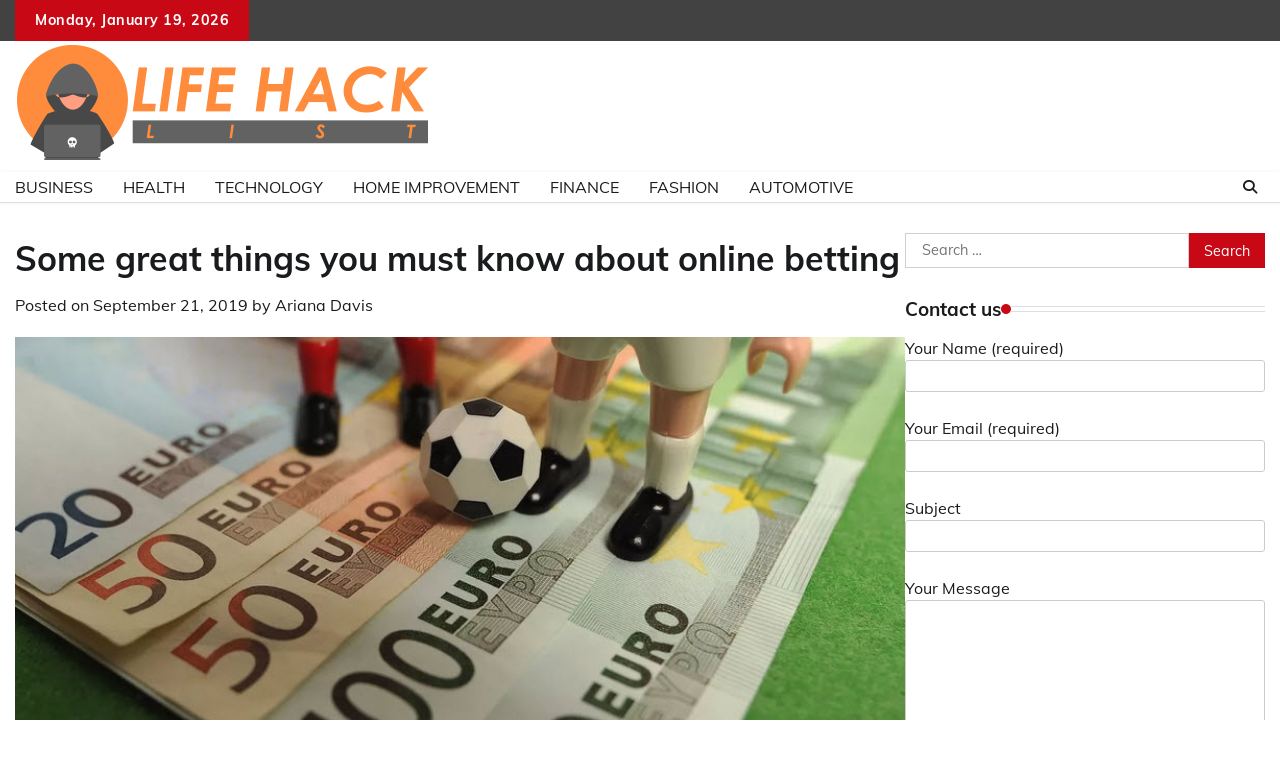

--- FILE ---
content_type: text/html; charset=UTF-8
request_url: https://lifehackslist.com/some-great-things-you-must-know-about-online-betting/
body_size: 99389
content:
<!doctype html>
	<html lang="en-US">
	<head>
		<meta charset="UTF-8">
		<meta name="viewport" content="width=device-width, initial-scale=1">
		<link rel="profile" href="https://gmpg.org/xfn/11">

		<meta name='robots' content='index, follow, max-snippet:-1, max-image-preview:large, max-video-preview:-1' />
	<style>img:is([sizes="auto" i], [sizes^="auto," i]) { contain-intrinsic-size: 3000px 1500px }</style>
	
	<!-- This site is optimized with the Yoast SEO plugin v26.6 - https://yoast.com/wordpress/plugins/seo/ -->
	<title>Some great things you must know about online betting - Life Hacks List</title>
	<link rel="canonical" href="https://lifehackslist.com/some-great-things-you-must-know-about-online-betting/" />
	<meta property="og:locale" content="en_US" />
	<meta property="og:type" content="article" />
	<meta property="og:title" content="Some great things you must know about online betting - Life Hacks List" />
	<meta property="og:description" content="Nowadays, online betting games have become way more popular than offline betting games. It has [&hellip;]" />
	<meta property="og:url" content="https://lifehackslist.com/some-great-things-you-must-know-about-online-betting/" />
	<meta property="og:site_name" content="Life Hacks List" />
	<meta property="article:published_time" content="2019-09-21T08:04:23+00:00" />
	<meta property="article:modified_time" content="2019-09-24T09:47:56+00:00" />
	<meta property="og:image" content="https://lifehackslist.com/wp-content/uploads/2019/09/Image-Post-2.jpg" />
	<meta property="og:image:width" content="853" />
	<meta property="og:image:height" content="561" />
	<meta property="og:image:type" content="image/jpeg" />
	<meta name="author" content="Ariana Davis" />
	<meta name="twitter:card" content="summary_large_image" />
	<meta name="twitter:label1" content="Written by" />
	<meta name="twitter:data1" content="Ariana Davis" />
	<meta name="twitter:label2" content="Est. reading time" />
	<meta name="twitter:data2" content="3 minutes" />
	<script type="application/ld+json" class="yoast-schema-graph">{"@context":"https://schema.org","@graph":[{"@type":"Article","@id":"https://lifehackslist.com/some-great-things-you-must-know-about-online-betting/#article","isPartOf":{"@id":"https://lifehackslist.com/some-great-things-you-must-know-about-online-betting/"},"author":{"name":"Ariana Davis","@id":"https://lifehackslist.com/#/schema/person/434e6c617b2caddf40fb8b35e921e5f9"},"headline":"Some great things you must know about online betting","datePublished":"2019-09-21T08:04:23+00:00","dateModified":"2019-09-24T09:47:56+00:00","mainEntityOfPage":{"@id":"https://lifehackslist.com/some-great-things-you-must-know-about-online-betting/"},"wordCount":526,"publisher":{"@id":"https://lifehackslist.com/#organization"},"image":{"@id":"https://lifehackslist.com/some-great-things-you-must-know-about-online-betting/#primaryimage"},"thumbnailUrl":"https://lifehackslist.com/wp-content/uploads/2019/09/Image-Post-2.jpg","articleSection":["Online Games"],"inLanguage":"en-US"},{"@type":"WebPage","@id":"https://lifehackslist.com/some-great-things-you-must-know-about-online-betting/","url":"https://lifehackslist.com/some-great-things-you-must-know-about-online-betting/","name":"Some great things you must know about online betting - Life Hacks List","isPartOf":{"@id":"https://lifehackslist.com/#website"},"primaryImageOfPage":{"@id":"https://lifehackslist.com/some-great-things-you-must-know-about-online-betting/#primaryimage"},"image":{"@id":"https://lifehackslist.com/some-great-things-you-must-know-about-online-betting/#primaryimage"},"thumbnailUrl":"https://lifehackslist.com/wp-content/uploads/2019/09/Image-Post-2.jpg","datePublished":"2019-09-21T08:04:23+00:00","dateModified":"2019-09-24T09:47:56+00:00","breadcrumb":{"@id":"https://lifehackslist.com/some-great-things-you-must-know-about-online-betting/#breadcrumb"},"inLanguage":"en-US","potentialAction":[{"@type":"ReadAction","target":["https://lifehackslist.com/some-great-things-you-must-know-about-online-betting/"]}]},{"@type":"ImageObject","inLanguage":"en-US","@id":"https://lifehackslist.com/some-great-things-you-must-know-about-online-betting/#primaryimage","url":"https://lifehackslist.com/wp-content/uploads/2019/09/Image-Post-2.jpg","contentUrl":"https://lifehackslist.com/wp-content/uploads/2019/09/Image-Post-2.jpg","width":853,"height":561},{"@type":"BreadcrumbList","@id":"https://lifehackslist.com/some-great-things-you-must-know-about-online-betting/#breadcrumb","itemListElement":[{"@type":"ListItem","position":1,"name":"Home","item":"https://lifehackslist.com/"},{"@type":"ListItem","position":2,"name":"Some great things you must know about online betting"}]},{"@type":"WebSite","@id":"https://lifehackslist.com/#website","url":"https://lifehackslist.com/","name":"Life Hacks List","description":"Discovering Practical News and Tips for Everyday Life","publisher":{"@id":"https://lifehackslist.com/#organization"},"potentialAction":[{"@type":"SearchAction","target":{"@type":"EntryPoint","urlTemplate":"https://lifehackslist.com/?s={search_term_string}"},"query-input":{"@type":"PropertyValueSpecification","valueRequired":true,"valueName":"search_term_string"}}],"inLanguage":"en-US"},{"@type":"Organization","@id":"https://lifehackslist.com/#organization","name":"Life Hacks List","url":"https://lifehackslist.com/","logo":{"@type":"ImageObject","inLanguage":"en-US","@id":"https://lifehackslist.com/#/schema/logo/image/","url":"https://lifehackslist.com/wp-content/uploads/2024/04/cropped-LIFE-HACK-LIST.png","contentUrl":"https://lifehackslist.com/wp-content/uploads/2024/04/cropped-LIFE-HACK-LIST.png","width":418,"height":125,"caption":"Life Hacks List"},"image":{"@id":"https://lifehackslist.com/#/schema/logo/image/"}},{"@type":"Person","@id":"https://lifehackslist.com/#/schema/person/434e6c617b2caddf40fb8b35e921e5f9","name":"Ariana Davis","image":{"@type":"ImageObject","inLanguage":"en-US","@id":"https://lifehackslist.com/#/schema/person/image/","url":"https://secure.gravatar.com/avatar/6b84e9052408369b5b3b37ee80a2f287?s=96&d=mm&r=g","contentUrl":"https://secure.gravatar.com/avatar/6b84e9052408369b5b3b37ee80a2f287?s=96&d=mm&r=g","caption":"Ariana Davis"},"description":"Sage Ariana Davis: Sage, a financial news writer, provides updates on the stock market, personal finance tips, and economic news.","url":"https://lifehackslist.com/author/admin/"}]}</script>
	<!-- / Yoast SEO plugin. -->


<meta name="description" content="Nowadays, online betting games have become way more popular than offline betting games. It has several reasons to become more popular. One of the major reason behind online betting games becoming so popular is that they provide the players with the opportunity from any corner of the world. It is&hellip;">
<meta name="robots" content="index, follow, max-snippet:-1, max-image-preview:large, max-video-preview:-1">
<link rel="canonical" href="https://lifehackslist.com/some-great-things-you-must-know-about-online-betting/">
<meta property="og:url" content="https://lifehackslist.com/some-great-things-you-must-know-about-online-betting/">
<meta property="og:site_name" content="Life Hacks List">
<meta property="og:locale" content="en_US">
<meta property="og:type" content="article">
<meta property="article:author" content="">
<meta property="article:publisher" content="">
<meta property="article:section" content="Online Games">
<meta property="og:title" content="Some great things you must know about online betting - Life Hacks List">
<meta property="og:description" content="Nowadays, online betting games have become way more popular than offline betting games. It has several reasons to become more popular. One of the major reason behind online betting games becoming so popular is that they provide the players with the opportunity from any corner of the world. It is&hellip;">
<meta property="og:image" content="https://lifehackslist.com/wp-content/uploads/2019/09/Image-Post-2.jpg">
<meta property="og:image:secure_url" content="https://lifehackslist.com/wp-content/uploads/2019/09/Image-Post-2.jpg">
<meta property="og:image:width" content="853">
<meta property="og:image:height" content="561">
<meta property="fb:pages" content="">
<meta property="fb:admins" content="">
<meta property="fb:app_id" content="">
<meta name="twitter:card" content="summary">
<meta name="twitter:site" content="">
<meta name="twitter:creator" content="">
<meta name="twitter:title" content="Some great things you must know about online betting - Life Hacks List">
<meta name="twitter:description" content="Nowadays, online betting games have become way more popular than offline betting games. It has several reasons to become more popular. One of the major reason behind online betting games becoming so popular is that they provide the players with the opportunity from any corner of the world. It is&hellip;">
<meta name="twitter:image" content="https://lifehackslist.com/wp-content/uploads/2019/09/Image-Post-2.jpg">
<link rel="alternate" type="application/rss+xml" title="Life Hacks List &raquo; Feed" href="https://lifehackslist.com/feed/" />
<link rel="alternate" type="application/rss+xml" title="Life Hacks List &raquo; Comments Feed" href="https://lifehackslist.com/comments/feed/" />
<script>
window._wpemojiSettings = {"baseUrl":"https:\/\/s.w.org\/images\/core\/emoji\/15.0.3\/72x72\/","ext":".png","svgUrl":"https:\/\/s.w.org\/images\/core\/emoji\/15.0.3\/svg\/","svgExt":".svg","source":{"concatemoji":"https:\/\/lifehackslist.com\/wp-includes\/js\/wp-emoji-release.min.js?ver=6.7.4"}};
/*! This file is auto-generated */
!function(i,n){var o,s,e;function c(e){try{var t={supportTests:e,timestamp:(new Date).valueOf()};sessionStorage.setItem(o,JSON.stringify(t))}catch(e){}}function p(e,t,n){e.clearRect(0,0,e.canvas.width,e.canvas.height),e.fillText(t,0,0);var t=new Uint32Array(e.getImageData(0,0,e.canvas.width,e.canvas.height).data),r=(e.clearRect(0,0,e.canvas.width,e.canvas.height),e.fillText(n,0,0),new Uint32Array(e.getImageData(0,0,e.canvas.width,e.canvas.height).data));return t.every(function(e,t){return e===r[t]})}function u(e,t,n){switch(t){case"flag":return n(e,"\ud83c\udff3\ufe0f\u200d\u26a7\ufe0f","\ud83c\udff3\ufe0f\u200b\u26a7\ufe0f")?!1:!n(e,"\ud83c\uddfa\ud83c\uddf3","\ud83c\uddfa\u200b\ud83c\uddf3")&&!n(e,"\ud83c\udff4\udb40\udc67\udb40\udc62\udb40\udc65\udb40\udc6e\udb40\udc67\udb40\udc7f","\ud83c\udff4\u200b\udb40\udc67\u200b\udb40\udc62\u200b\udb40\udc65\u200b\udb40\udc6e\u200b\udb40\udc67\u200b\udb40\udc7f");case"emoji":return!n(e,"\ud83d\udc26\u200d\u2b1b","\ud83d\udc26\u200b\u2b1b")}return!1}function f(e,t,n){var r="undefined"!=typeof WorkerGlobalScope&&self instanceof WorkerGlobalScope?new OffscreenCanvas(300,150):i.createElement("canvas"),a=r.getContext("2d",{willReadFrequently:!0}),o=(a.textBaseline="top",a.font="600 32px Arial",{});return e.forEach(function(e){o[e]=t(a,e,n)}),o}function t(e){var t=i.createElement("script");t.src=e,t.defer=!0,i.head.appendChild(t)}"undefined"!=typeof Promise&&(o="wpEmojiSettingsSupports",s=["flag","emoji"],n.supports={everything:!0,everythingExceptFlag:!0},e=new Promise(function(e){i.addEventListener("DOMContentLoaded",e,{once:!0})}),new Promise(function(t){var n=function(){try{var e=JSON.parse(sessionStorage.getItem(o));if("object"==typeof e&&"number"==typeof e.timestamp&&(new Date).valueOf()<e.timestamp+604800&&"object"==typeof e.supportTests)return e.supportTests}catch(e){}return null}();if(!n){if("undefined"!=typeof Worker&&"undefined"!=typeof OffscreenCanvas&&"undefined"!=typeof URL&&URL.createObjectURL&&"undefined"!=typeof Blob)try{var e="postMessage("+f.toString()+"("+[JSON.stringify(s),u.toString(),p.toString()].join(",")+"));",r=new Blob([e],{type:"text/javascript"}),a=new Worker(URL.createObjectURL(r),{name:"wpTestEmojiSupports"});return void(a.onmessage=function(e){c(n=e.data),a.terminate(),t(n)})}catch(e){}c(n=f(s,u,p))}t(n)}).then(function(e){for(var t in e)n.supports[t]=e[t],n.supports.everything=n.supports.everything&&n.supports[t],"flag"!==t&&(n.supports.everythingExceptFlag=n.supports.everythingExceptFlag&&n.supports[t]);n.supports.everythingExceptFlag=n.supports.everythingExceptFlag&&!n.supports.flag,n.DOMReady=!1,n.readyCallback=function(){n.DOMReady=!0}}).then(function(){return e}).then(function(){var e;n.supports.everything||(n.readyCallback(),(e=n.source||{}).concatemoji?t(e.concatemoji):e.wpemoji&&e.twemoji&&(t(e.twemoji),t(e.wpemoji)))}))}((window,document),window._wpemojiSettings);
</script>
<style id='wp-emoji-styles-inline-css'>

	img.wp-smiley, img.emoji {
		display: inline !important;
		border: none !important;
		box-shadow: none !important;
		height: 1em !important;
		width: 1em !important;
		margin: 0 0.07em !important;
		vertical-align: -0.1em !important;
		background: none !important;
		padding: 0 !important;
	}
</style>
<link rel='stylesheet' id='wp-block-library-css' href='https://lifehackslist.com/wp-includes/css/dist/block-library/style.min.css?ver=6.7.4' media='all' />
<style id='wp-block-library-theme-inline-css'>
.wp-block-audio :where(figcaption){color:#555;font-size:13px;text-align:center}.is-dark-theme .wp-block-audio :where(figcaption){color:#ffffffa6}.wp-block-audio{margin:0 0 1em}.wp-block-code{border:1px solid #ccc;border-radius:4px;font-family:Menlo,Consolas,monaco,monospace;padding:.8em 1em}.wp-block-embed :where(figcaption){color:#555;font-size:13px;text-align:center}.is-dark-theme .wp-block-embed :where(figcaption){color:#ffffffa6}.wp-block-embed{margin:0 0 1em}.blocks-gallery-caption{color:#555;font-size:13px;text-align:center}.is-dark-theme .blocks-gallery-caption{color:#ffffffa6}:root :where(.wp-block-image figcaption){color:#555;font-size:13px;text-align:center}.is-dark-theme :root :where(.wp-block-image figcaption){color:#ffffffa6}.wp-block-image{margin:0 0 1em}.wp-block-pullquote{border-bottom:4px solid;border-top:4px solid;color:currentColor;margin-bottom:1.75em}.wp-block-pullquote cite,.wp-block-pullquote footer,.wp-block-pullquote__citation{color:currentColor;font-size:.8125em;font-style:normal;text-transform:uppercase}.wp-block-quote{border-left:.25em solid;margin:0 0 1.75em;padding-left:1em}.wp-block-quote cite,.wp-block-quote footer{color:currentColor;font-size:.8125em;font-style:normal;position:relative}.wp-block-quote:where(.has-text-align-right){border-left:none;border-right:.25em solid;padding-left:0;padding-right:1em}.wp-block-quote:where(.has-text-align-center){border:none;padding-left:0}.wp-block-quote.is-large,.wp-block-quote.is-style-large,.wp-block-quote:where(.is-style-plain){border:none}.wp-block-search .wp-block-search__label{font-weight:700}.wp-block-search__button{border:1px solid #ccc;padding:.375em .625em}:where(.wp-block-group.has-background){padding:1.25em 2.375em}.wp-block-separator.has-css-opacity{opacity:.4}.wp-block-separator{border:none;border-bottom:2px solid;margin-left:auto;margin-right:auto}.wp-block-separator.has-alpha-channel-opacity{opacity:1}.wp-block-separator:not(.is-style-wide):not(.is-style-dots){width:100px}.wp-block-separator.has-background:not(.is-style-dots){border-bottom:none;height:1px}.wp-block-separator.has-background:not(.is-style-wide):not(.is-style-dots){height:2px}.wp-block-table{margin:0 0 1em}.wp-block-table td,.wp-block-table th{word-break:normal}.wp-block-table :where(figcaption){color:#555;font-size:13px;text-align:center}.is-dark-theme .wp-block-table :where(figcaption){color:#ffffffa6}.wp-block-video :where(figcaption){color:#555;font-size:13px;text-align:center}.is-dark-theme .wp-block-video :where(figcaption){color:#ffffffa6}.wp-block-video{margin:0 0 1em}:root :where(.wp-block-template-part.has-background){margin-bottom:0;margin-top:0;padding:1.25em 2.375em}
</style>
<style id='classic-theme-styles-inline-css'>
/*! This file is auto-generated */
.wp-block-button__link{color:#fff;background-color:#32373c;border-radius:9999px;box-shadow:none;text-decoration:none;padding:calc(.667em + 2px) calc(1.333em + 2px);font-size:1.125em}.wp-block-file__button{background:#32373c;color:#fff;text-decoration:none}
</style>
<style id='global-styles-inline-css'>
:root{--wp--preset--aspect-ratio--square: 1;--wp--preset--aspect-ratio--4-3: 4/3;--wp--preset--aspect-ratio--3-4: 3/4;--wp--preset--aspect-ratio--3-2: 3/2;--wp--preset--aspect-ratio--2-3: 2/3;--wp--preset--aspect-ratio--16-9: 16/9;--wp--preset--aspect-ratio--9-16: 9/16;--wp--preset--color--black: #000000;--wp--preset--color--cyan-bluish-gray: #abb8c3;--wp--preset--color--white: #ffffff;--wp--preset--color--pale-pink: #f78da7;--wp--preset--color--vivid-red: #cf2e2e;--wp--preset--color--luminous-vivid-orange: #ff6900;--wp--preset--color--luminous-vivid-amber: #fcb900;--wp--preset--color--light-green-cyan: #7bdcb5;--wp--preset--color--vivid-green-cyan: #00d084;--wp--preset--color--pale-cyan-blue: #8ed1fc;--wp--preset--color--vivid-cyan-blue: #0693e3;--wp--preset--color--vivid-purple: #9b51e0;--wp--preset--gradient--vivid-cyan-blue-to-vivid-purple: linear-gradient(135deg,rgba(6,147,227,1) 0%,rgb(155,81,224) 100%);--wp--preset--gradient--light-green-cyan-to-vivid-green-cyan: linear-gradient(135deg,rgb(122,220,180) 0%,rgb(0,208,130) 100%);--wp--preset--gradient--luminous-vivid-amber-to-luminous-vivid-orange: linear-gradient(135deg,rgba(252,185,0,1) 0%,rgba(255,105,0,1) 100%);--wp--preset--gradient--luminous-vivid-orange-to-vivid-red: linear-gradient(135deg,rgba(255,105,0,1) 0%,rgb(207,46,46) 100%);--wp--preset--gradient--very-light-gray-to-cyan-bluish-gray: linear-gradient(135deg,rgb(238,238,238) 0%,rgb(169,184,195) 100%);--wp--preset--gradient--cool-to-warm-spectrum: linear-gradient(135deg,rgb(74,234,220) 0%,rgb(151,120,209) 20%,rgb(207,42,186) 40%,rgb(238,44,130) 60%,rgb(251,105,98) 80%,rgb(254,248,76) 100%);--wp--preset--gradient--blush-light-purple: linear-gradient(135deg,rgb(255,206,236) 0%,rgb(152,150,240) 100%);--wp--preset--gradient--blush-bordeaux: linear-gradient(135deg,rgb(254,205,165) 0%,rgb(254,45,45) 50%,rgb(107,0,62) 100%);--wp--preset--gradient--luminous-dusk: linear-gradient(135deg,rgb(255,203,112) 0%,rgb(199,81,192) 50%,rgb(65,88,208) 100%);--wp--preset--gradient--pale-ocean: linear-gradient(135deg,rgb(255,245,203) 0%,rgb(182,227,212) 50%,rgb(51,167,181) 100%);--wp--preset--gradient--electric-grass: linear-gradient(135deg,rgb(202,248,128) 0%,rgb(113,206,126) 100%);--wp--preset--gradient--midnight: linear-gradient(135deg,rgb(2,3,129) 0%,rgb(40,116,252) 100%);--wp--preset--font-size--small: 12px;--wp--preset--font-size--medium: 20px;--wp--preset--font-size--large: 36px;--wp--preset--font-size--x-large: 42px;--wp--preset--font-size--regular: 16px;--wp--preset--font-size--larger: 36px;--wp--preset--font-size--huge: 48px;--wp--preset--spacing--20: 0.44rem;--wp--preset--spacing--30: 0.67rem;--wp--preset--spacing--40: 1rem;--wp--preset--spacing--50: 1.5rem;--wp--preset--spacing--60: 2.25rem;--wp--preset--spacing--70: 3.38rem;--wp--preset--spacing--80: 5.06rem;--wp--preset--shadow--natural: 6px 6px 9px rgba(0, 0, 0, 0.2);--wp--preset--shadow--deep: 12px 12px 50px rgba(0, 0, 0, 0.4);--wp--preset--shadow--sharp: 6px 6px 0px rgba(0, 0, 0, 0.2);--wp--preset--shadow--outlined: 6px 6px 0px -3px rgba(255, 255, 255, 1), 6px 6px rgba(0, 0, 0, 1);--wp--preset--shadow--crisp: 6px 6px 0px rgba(0, 0, 0, 1);}:where(.is-layout-flex){gap: 0.5em;}:where(.is-layout-grid){gap: 0.5em;}body .is-layout-flex{display: flex;}.is-layout-flex{flex-wrap: wrap;align-items: center;}.is-layout-flex > :is(*, div){margin: 0;}body .is-layout-grid{display: grid;}.is-layout-grid > :is(*, div){margin: 0;}:where(.wp-block-columns.is-layout-flex){gap: 2em;}:where(.wp-block-columns.is-layout-grid){gap: 2em;}:where(.wp-block-post-template.is-layout-flex){gap: 1.25em;}:where(.wp-block-post-template.is-layout-grid){gap: 1.25em;}.has-black-color{color: var(--wp--preset--color--black) !important;}.has-cyan-bluish-gray-color{color: var(--wp--preset--color--cyan-bluish-gray) !important;}.has-white-color{color: var(--wp--preset--color--white) !important;}.has-pale-pink-color{color: var(--wp--preset--color--pale-pink) !important;}.has-vivid-red-color{color: var(--wp--preset--color--vivid-red) !important;}.has-luminous-vivid-orange-color{color: var(--wp--preset--color--luminous-vivid-orange) !important;}.has-luminous-vivid-amber-color{color: var(--wp--preset--color--luminous-vivid-amber) !important;}.has-light-green-cyan-color{color: var(--wp--preset--color--light-green-cyan) !important;}.has-vivid-green-cyan-color{color: var(--wp--preset--color--vivid-green-cyan) !important;}.has-pale-cyan-blue-color{color: var(--wp--preset--color--pale-cyan-blue) !important;}.has-vivid-cyan-blue-color{color: var(--wp--preset--color--vivid-cyan-blue) !important;}.has-vivid-purple-color{color: var(--wp--preset--color--vivid-purple) !important;}.has-black-background-color{background-color: var(--wp--preset--color--black) !important;}.has-cyan-bluish-gray-background-color{background-color: var(--wp--preset--color--cyan-bluish-gray) !important;}.has-white-background-color{background-color: var(--wp--preset--color--white) !important;}.has-pale-pink-background-color{background-color: var(--wp--preset--color--pale-pink) !important;}.has-vivid-red-background-color{background-color: var(--wp--preset--color--vivid-red) !important;}.has-luminous-vivid-orange-background-color{background-color: var(--wp--preset--color--luminous-vivid-orange) !important;}.has-luminous-vivid-amber-background-color{background-color: var(--wp--preset--color--luminous-vivid-amber) !important;}.has-light-green-cyan-background-color{background-color: var(--wp--preset--color--light-green-cyan) !important;}.has-vivid-green-cyan-background-color{background-color: var(--wp--preset--color--vivid-green-cyan) !important;}.has-pale-cyan-blue-background-color{background-color: var(--wp--preset--color--pale-cyan-blue) !important;}.has-vivid-cyan-blue-background-color{background-color: var(--wp--preset--color--vivid-cyan-blue) !important;}.has-vivid-purple-background-color{background-color: var(--wp--preset--color--vivid-purple) !important;}.has-black-border-color{border-color: var(--wp--preset--color--black) !important;}.has-cyan-bluish-gray-border-color{border-color: var(--wp--preset--color--cyan-bluish-gray) !important;}.has-white-border-color{border-color: var(--wp--preset--color--white) !important;}.has-pale-pink-border-color{border-color: var(--wp--preset--color--pale-pink) !important;}.has-vivid-red-border-color{border-color: var(--wp--preset--color--vivid-red) !important;}.has-luminous-vivid-orange-border-color{border-color: var(--wp--preset--color--luminous-vivid-orange) !important;}.has-luminous-vivid-amber-border-color{border-color: var(--wp--preset--color--luminous-vivid-amber) !important;}.has-light-green-cyan-border-color{border-color: var(--wp--preset--color--light-green-cyan) !important;}.has-vivid-green-cyan-border-color{border-color: var(--wp--preset--color--vivid-green-cyan) !important;}.has-pale-cyan-blue-border-color{border-color: var(--wp--preset--color--pale-cyan-blue) !important;}.has-vivid-cyan-blue-border-color{border-color: var(--wp--preset--color--vivid-cyan-blue) !important;}.has-vivid-purple-border-color{border-color: var(--wp--preset--color--vivid-purple) !important;}.has-vivid-cyan-blue-to-vivid-purple-gradient-background{background: var(--wp--preset--gradient--vivid-cyan-blue-to-vivid-purple) !important;}.has-light-green-cyan-to-vivid-green-cyan-gradient-background{background: var(--wp--preset--gradient--light-green-cyan-to-vivid-green-cyan) !important;}.has-luminous-vivid-amber-to-luminous-vivid-orange-gradient-background{background: var(--wp--preset--gradient--luminous-vivid-amber-to-luminous-vivid-orange) !important;}.has-luminous-vivid-orange-to-vivid-red-gradient-background{background: var(--wp--preset--gradient--luminous-vivid-orange-to-vivid-red) !important;}.has-very-light-gray-to-cyan-bluish-gray-gradient-background{background: var(--wp--preset--gradient--very-light-gray-to-cyan-bluish-gray) !important;}.has-cool-to-warm-spectrum-gradient-background{background: var(--wp--preset--gradient--cool-to-warm-spectrum) !important;}.has-blush-light-purple-gradient-background{background: var(--wp--preset--gradient--blush-light-purple) !important;}.has-blush-bordeaux-gradient-background{background: var(--wp--preset--gradient--blush-bordeaux) !important;}.has-luminous-dusk-gradient-background{background: var(--wp--preset--gradient--luminous-dusk) !important;}.has-pale-ocean-gradient-background{background: var(--wp--preset--gradient--pale-ocean) !important;}.has-electric-grass-gradient-background{background: var(--wp--preset--gradient--electric-grass) !important;}.has-midnight-gradient-background{background: var(--wp--preset--gradient--midnight) !important;}.has-small-font-size{font-size: var(--wp--preset--font-size--small) !important;}.has-medium-font-size{font-size: var(--wp--preset--font-size--medium) !important;}.has-large-font-size{font-size: var(--wp--preset--font-size--large) !important;}.has-x-large-font-size{font-size: var(--wp--preset--font-size--x-large) !important;}
:where(.wp-block-post-template.is-layout-flex){gap: 1.25em;}:where(.wp-block-post-template.is-layout-grid){gap: 1.25em;}
:where(.wp-block-columns.is-layout-flex){gap: 2em;}:where(.wp-block-columns.is-layout-grid){gap: 2em;}
:root :where(.wp-block-pullquote){font-size: 1.5em;line-height: 1.6;}
</style>
<link rel='stylesheet' id='contact-form-7-css' href='https://lifehackslist.com/wp-content/plugins/contact-form-7/includes/css/styles.css?ver=6.1.4' media='all' />
<link rel='stylesheet' id='adore-news-fonts-css' href='https://lifehackslist.com/wp-content/fonts/ad7a64f892f141b6d874a9fa63dc1f3f.css' media='all' />
<link rel='stylesheet' id='adore-news-slick-style-css' href='https://lifehackslist.com/wp-content/themes/adore-news/assets/css/slick.min.css?ver=1.8.0' media='all' />
<link rel='stylesheet' id='adore-news-fontawesome-style-css' href='https://lifehackslist.com/wp-content/themes/adore-news/assets/css/fontawesome.min.css?ver=1.8.0' media='all' />
<link rel='stylesheet' id='adore-news-blocks-style-css' href='https://lifehackslist.com/wp-content/themes/adore-news/assets/css/blocks.min.css?ver=6.7.4' media='all' />
<link rel='stylesheet' id='adore-news-style-css' href='https://lifehackslist.com/wp-content/themes/adore-news/style.css?ver=1.0.9' media='all' />
<script src="https://lifehackslist.com/wp-includes/js/jquery/jquery.min.js?ver=3.7.1" id="jquery-core-js"></script>
<script src="https://lifehackslist.com/wp-includes/js/jquery/jquery-migrate.min.js?ver=3.4.1" id="jquery-migrate-js"></script>
<link rel="https://api.w.org/" href="https://lifehackslist.com/wp-json/" /><link rel="alternate" title="JSON" type="application/json" href="https://lifehackslist.com/wp-json/wp/v2/posts/395" /><link rel="EditURI" type="application/rsd+xml" title="RSD" href="https://lifehackslist.com/xmlrpc.php?rsd" />
<meta name="generator" content="WordPress 6.7.4" />
<link rel='shortlink' href='https://lifehackslist.com/?p=395' />
<link rel="alternate" title="oEmbed (JSON)" type="application/json+oembed" href="https://lifehackslist.com/wp-json/oembed/1.0/embed?url=https%3A%2F%2Flifehackslist.com%2Fsome-great-things-you-must-know-about-online-betting%2F" />
<link rel="alternate" title="oEmbed (XML)" type="text/xml+oembed" href="https://lifehackslist.com/wp-json/oembed/1.0/embed?url=https%3A%2F%2Flifehackslist.com%2Fsome-great-things-you-must-know-about-online-betting%2F&#038;format=xml" />

<style type="text/css" id="breadcrumb-trail-css">.trail-items li:not(:last-child):after {content: "/";}</style>
	<style type="text/css">

		/* Site title and tagline color css */
		.site-title a{
			color: #000000;
		}
		.site-description {
			color: #404040;
		}
		/* End Site title and tagline color css */

	</style>

	<link rel="icon" href="https://lifehackslist.com/wp-content/uploads/2019/08/cropped-LIFE-HACK-LIST-favicon-32x32.png" sizes="32x32" />
<link rel="icon" href="https://lifehackslist.com/wp-content/uploads/2019/08/cropped-LIFE-HACK-LIST-favicon-192x192.png" sizes="192x192" />
<link rel="apple-touch-icon" href="https://lifehackslist.com/wp-content/uploads/2019/08/cropped-LIFE-HACK-LIST-favicon-180x180.png" />
<meta name="msapplication-TileImage" content="https://lifehackslist.com/wp-content/uploads/2019/08/cropped-LIFE-HACK-LIST-favicon-270x270.png" />

<meta name="google-site-verification" content="v1dOaf9O9uLySfYb0b_bgWhleTTkQXUppJod2RMEadY" />	</head>

	<body class="post-template-default single single-post postid-395 single-format-standard wp-custom-logo wp-embed-responsive section-header-2 right-sidebar">
				<div id="page" class="site">
			<a class="skip-link screen-reader-text" href="#primary-content">Skip to content</a>
			<div id="loader">
				<div class="loader-container">
					<div id="preloader">
						<img src="https://lifehackslist.com/wp-content/themes/adore-news/assets/style-5.gif">
					</div>
				</div>
			</div>
			<header id="masthead" class="site-header">
				<div class="top-header">
					<div class="theme-wrapper">
						<div class="top-header-wrap">
							<div class="left-side">
								<div class="top-info">
									Monday, January 19, 2026								</div>
							</div>
															<div class="right-side">
									<div class="social-icons">
																			</div>
								</div>
													</div>
					</div>
				</div>
				<div class="middle-header">
					<div class="theme-wrapper">
						<div class="middle-header-wrap">

							<div class="site-branding">
																	<div class="site-logo">
										<a href="https://lifehackslist.com/" class="custom-logo-link" rel="home"><img width="418" height="125" src="https://lifehackslist.com/wp-content/uploads/2024/04/cropped-LIFE-HACK-LIST.png" class="custom-logo" alt="Life Hacks List" decoding="async" fetchpriority="high" srcset="https://lifehackslist.com/wp-content/uploads/2024/04/cropped-LIFE-HACK-LIST.png 418w, https://lifehackslist.com/wp-content/uploads/2024/04/cropped-LIFE-HACK-LIST-300x90.png 300w" sizes="(max-width: 418px) 100vw, 418px" /></a>									</div>
																</div><!-- .site-branding -->

													</div>
					</div>
				</div>
				<div class="header-outer-wrapper">
					<div class="adore-header">
						<div class="theme-wrapper">
							<div class="header-wrapper">

								<div class="header-nav-search">
									<div class="header-navigation">
										<nav id="site-navigation" class="main-navigation">
											<button class="menu-toggle" aria-controls="primary-menu" aria-expanded="false">
												<span></span>
												<span></span>
												<span></span>
											</button>
											<div class="menu-home-container"><ul id="primary-menu" class="menu"><li id="menu-item-4933" class="menu-item menu-item-type-taxonomy menu-item-object-category menu-item-4933"><a href="https://lifehackslist.com/category/business/">Business</a></li>
<li id="menu-item-4934" class="menu-item menu-item-type-taxonomy menu-item-object-category menu-item-4934"><a href="https://lifehackslist.com/category/health/">Health</a></li>
<li id="menu-item-4935" class="menu-item menu-item-type-taxonomy menu-item-object-category menu-item-4935"><a href="https://lifehackslist.com/category/technology/">Technology</a></li>
<li id="menu-item-4936" class="menu-item menu-item-type-taxonomy menu-item-object-category menu-item-4936"><a href="https://lifehackslist.com/category/home-improvement/">Home Improvement</a></li>
<li id="menu-item-4937" class="menu-item menu-item-type-taxonomy menu-item-object-category menu-item-4937"><a href="https://lifehackslist.com/category/finance/">Finance</a></li>
<li id="menu-item-4938" class="menu-item menu-item-type-taxonomy menu-item-object-category menu-item-4938"><a href="https://lifehackslist.com/category/fashion/">Fashion</a></li>
<li id="menu-item-4939" class="menu-item menu-item-type-taxonomy menu-item-object-category menu-item-4939"><a href="https://lifehackslist.com/category/automotive/">Automotive</a></li>
</ul></div>										</nav><!-- #site-navigation -->
									</div>

									<div class="header-end">
										<div class="navigation-search">
											<div class="navigation-search-wrap">
												<a href="#" title="Search" class="navigation-search-icon">
													<i class="fa fa-search"></i>
												</a>
												<div class="navigation-search-form">
													<form role="search" method="get" class="search-form" action="https://lifehackslist.com/">
				<label>
					<span class="screen-reader-text">Search for:</span>
					<input type="search" class="search-field" placeholder="Search &hellip;" value="" name="s" />
				</label>
				<input type="submit" class="search-submit" value="Search" />
			</form>												</div>
											</div>
										</div>
									</div>
								</div>
							</div>
						</div>
					</div>
				</div>
			</header><!-- #masthead -->

			<div id="primary-content" class="primary-content">

				
					<div id="content" class="site-content theme-wrapper">
						<div class="theme-wrap">

						
<main id="primary" class="site-main">

	
<article id="post-395" class="post-395 post type-post status-publish format-standard has-post-thumbnail hentry category-online-games">
			<header class="entry-header">
			<h1 class="entry-title">Some great things you must know about online betting</h1>		</header><!-- .entry-header -->
					<div class="entry-meta">
				<span class="posted-on">Posted on <a href="https://lifehackslist.com/some-great-things-you-must-know-about-online-betting/" rel="bookmark"><time class="entry-date published" datetime="2019-09-21T08:04:23+00:00">September 21, 2019</time><time class="updated" datetime="2019-09-24T09:47:56+00:00">September 24, 2019</time></a></span><span class="byline"> by <span class="author vcard"><a class="url fn n" href="https://lifehackslist.com/author/admin/">Ariana Davis</a></span></span>			</div><!-- .entry-meta -->
				
	
		<div class="post-thumbnail">
			<img width="853" height="561" src="https://lifehackslist.com/wp-content/uploads/2019/09/Image-Post-2.jpg" class="attachment-post-thumbnail size-post-thumbnail wp-post-image" alt="" decoding="async" srcset="https://lifehackslist.com/wp-content/uploads/2019/09/Image-Post-2.jpg 853w, https://lifehackslist.com/wp-content/uploads/2019/09/Image-Post-2-300x197.jpg 300w, https://lifehackslist.com/wp-content/uploads/2019/09/Image-Post-2-768x505.jpg 768w" sizes="(max-width: 853px) 100vw, 853px" />		</div><!-- .post-thumbnail -->

		
	<div class="entry-content">
		<p style="text-align: justify;">Nowadays, online betting games have become way more popular than offline betting games. It has several reasons to become more popular. One of the major reason behind online betting games becoming so popular is that they provide the players with the opportunity from any corner of the world. It is said that online betting games are more popular amongst females than males and also amongst the youth. This is because online modes of betting games provide more flexibility to females and youngsters as they do not need to visit the casino physically. The ease, flexibility that <strong><a href="https://indosbobet178.com">judi online</a></strong> provides the players is the main reason they are more popular and trending day by day.</p>
<p style="text-align: justify;">But, certainly, one does not everything about <strong>judi</strong><strong> </strong><strong>online: </strong>here are 5 things that you did not know about online gambling:</p>
<h3 style="text-align: justify;"><strong>Online gambling is not legal everywhere:</strong></h3>
<p style="text-align: justify;">It might sound strange that with so much of popularity and fame, online gambling is not popular in all states and countries. So you must need to be aware before clicking on an online gambling site. You should first remain well informed about the laws of your current place and you need to make sure whether online betting games are legalized at your place or not by doing some thorough research.</p>
<h3 style="text-align: justify;"><strong>Sports betting have evolved up to a great extent:</strong></h3>
<p style="text-align: justify;">The sports betting industries have been reported to gain immense popularity and has evolved a lot by a great extent. The evolution includes incorporation of various tools, techniques, and many advanced technologies. This industry went through many revolutionary changes and the process of evolution shows no signs of slowing down. Some mentionable changes are modifying the regulation and legislation, increasing the number of online betting sites, improving user experience, covering more and more sports events and many more.</p>
<h3 style="text-align: justify;"><strong>Get exciting betting bonus:</strong></h3>
<p style="text-align: justify;">With some revolutionary changes in the fields of the gambling industry, there are various authenticity and reliability and when it comes to sports betting. You can get many bonuses like getting to bet for free, sign up bonus, etc. suppose, you have owned a spin ball or something, it might provide you a chance to bet for free or if you newly signed up in a site, they might offer you some welcome bonus. There is another type’s bonus called loyalty bonus that many casinos give, that is they provide you with some prize or gift for maintaining the loyalty with their sites.</p>
<h3 style="text-align: justify;"><strong>Sports betting also arrange some loyalty programs:</strong></h3>
<p style="text-align: justify;">Many sports betting provide some loyalty programs for their regular and loyal users. This means the more bets one places, the more eligible they become for various prizes. They are rewarded more and are given exciting prizes.</p>
<h3 style="text-align: justify;"><strong>Conclusion:</strong></h3>
<p style="text-align: justify;">If you are wondering whether it is a difficult task to bet online, they must know that betting on different sports online is safe and quite convenient. All you need to have is a little common sense and presence of mind. It is recommended that you must do some researches about the type of game you playing and also about the site before you start betting.</p>
	</div><!-- .entry-content -->
	<footer class="entry-footer">
		<span class="cat-links">Posted in <a href="https://lifehackslist.com/category/online-games/" rel="category tag">Online Games</a></span>	</footer><!-- .entry-footer -->
</article><!-- #post-395 -->

	<nav class="navigation post-navigation" aria-label="Posts">
		<h2 class="screen-reader-text">Post navigation</h2>
		<div class="nav-links"><div class="nav-previous"><a href="https://lifehackslist.com/what-to-consider-before-creating-a-shirt/" rel="prev"><span class="nav-subtitle">Previous:</span> <span class="nav-title">What To Consider Before Creating A Shirt</span></a></div><div class="nav-next"><a href="https://lifehackslist.com/usb-power-plugs-for-charging-multiple-things-at-the-same-time/" rel="next"><span class="nav-subtitle">Next:</span> <span class="nav-title">USB power plugs for charging multiple things at the same time:</span></a></div></div>
	</nav>				<div class="related-posts">
										<h2>Related Posts</h2>
										<div class="theme-archive-layout grid-layout grid-column-3">
													<article id="post-1777" class="post-1777 post type-post status-publish format-standard has-post-thumbnail hentry category-online-games">
								<div class="post-item post-grid">
									<div class="post-item-image">
										<a href="https://lifehackslist.com/all-you-need-to-understand-about-bandar-bola-situs-judi-bola-how-sbobet-is-associated-with-bandar-bola/">
		<div class="post-thumbnail">
			<img width="700" height="465" src="https://lifehackslist.com/wp-content/uploads/2021/10/7.jpg" class="attachment-post-thumbnail size-post-thumbnail wp-post-image" alt="" decoding="async" srcset="https://lifehackslist.com/wp-content/uploads/2021/10/7.jpg 700w, https://lifehackslist.com/wp-content/uploads/2021/10/7-300x199.jpg 300w" sizes="(max-width: 700px) 100vw, 700px" />		</div><!-- .post-thumbnail -->

		</a>
									</div>
									<div class="post-item-content">
										<div class="entry-cat">
											<ul class="post-categories">
	<li><a href="https://lifehackslist.com/category/online-games/" rel="category tag">Online Games</a></li></ul>										</div>
										<h2 class="entry-title"><a href="https://lifehackslist.com/all-you-need-to-understand-about-bandar-bola-situs-judi-bola-how-sbobet-is-associated-with-bandar-bola/" rel="bookmark">All you need to understand about Bandar Bola, Situs Judi Bola &#038; how SBOBET is associated with Bandar Bola</a></h2>										<ul class="entry-meta">
											<li class="post-author"> <a href="https://lifehackslist.com/author/admin/">Ariana Davis</a></li>
											<li class="post-date"> <span class="line"></span>October 30, 2021</li>
										</ul>
										<div class="post-content">
											<p>Bandar Bola is one of the most reliable on the web bookies websites that has [&hellip;]</p>
										</div><!-- post-content -->
									</div>
								</div>
							</article>
														<article id="post-5337" class="post-5337 post type-post status-publish format-standard has-post-thumbnail hentry category-online-games">
								<div class="post-item post-grid">
									<div class="post-item-image">
										<a href="https://lifehackslist.com/the-dos-and-donts-in-w88-sports-betting/">
		<div class="post-thumbnail">
			<img width="1600" height="900" src="https://lifehackslist.com/wp-content/uploads/2023/07/Game22.jpg" class="attachment-post-thumbnail size-post-thumbnail wp-post-image" alt="" decoding="async" srcset="https://lifehackslist.com/wp-content/uploads/2023/07/Game22.jpg 1600w, https://lifehackslist.com/wp-content/uploads/2023/07/Game22-300x169.jpg 300w, https://lifehackslist.com/wp-content/uploads/2023/07/Game22-1024x576.jpg 1024w, https://lifehackslist.com/wp-content/uploads/2023/07/Game22-768x432.jpg 768w, https://lifehackslist.com/wp-content/uploads/2023/07/Game22-1536x864.jpg 1536w" sizes="(max-width: 1600px) 100vw, 1600px" />		</div><!-- .post-thumbnail -->

		</a>
									</div>
									<div class="post-item-content">
										<div class="entry-cat">
											<ul class="post-categories">
	<li><a href="https://lifehackslist.com/category/online-games/" rel="category tag">Online Games</a></li></ul>										</div>
										<h2 class="entry-title"><a href="https://lifehackslist.com/the-dos-and-donts-in-w88-sports-betting/" rel="bookmark">The Do&#8217;s and Don&#8217;ts in W88 Sports Betting</a></h2>										<ul class="entry-meta">
											<li class="post-author"> <a href="https://lifehackslist.com/author/admin/">Ariana Davis</a></li>
											<li class="post-date"> <span class="line"></span>October 19, 2023</li>
										</ul>
										<div class="post-content">
											<p>Are you a sports enthusiast who is interested in sports betting? Do you want to [&hellip;]</p>
										</div><!-- post-content -->
									</div>
								</div>
							</article>
														<article id="post-4745" class="post-4745 post type-post status-publish format-standard has-post-thumbnail hentry category-online-games">
								<div class="post-item post-grid">
									<div class="post-item-image">
										<a href="https://lifehackslist.com/pitfalls-to-avoid-when-playing-at-an-online-casino/">
		<div class="post-thumbnail">
			<img width="275" height="183" src="https://lifehackslist.com/wp-content/uploads/2023/02/download-5.jpg" class="attachment-post-thumbnail size-post-thumbnail wp-post-image" alt="" decoding="async" loading="lazy" />		</div><!-- .post-thumbnail -->

		</a>
									</div>
									<div class="post-item-content">
										<div class="entry-cat">
											<ul class="post-categories">
	<li><a href="https://lifehackslist.com/category/online-games/" rel="category tag">Online Games</a></li></ul>										</div>
										<h2 class="entry-title"><a href="https://lifehackslist.com/pitfalls-to-avoid-when-playing-at-an-online-casino/" rel="bookmark">Pitfalls to Avoid When Playing at an Online Casino</a></h2>										<ul class="entry-meta">
											<li class="post-author"> <a href="https://lifehackslist.com/author/admin/">Ariana Davis</a></li>
											<li class="post-date"> <span class="line"></span>June 28, 2023</li>
										</ul>
										<div class="post-content">
											<p>Online casino video games has become ever more popular throughout the years, with a lot [&hellip;]</p>
										</div><!-- post-content -->
									</div>
								</div>
							</article>
												</div>
				</div>
				
	</main><!-- #main -->


<aside id="secondary" class="widget-area">
	<section id="search-3" class="widget widget_search"><form role="search" method="get" class="search-form" action="https://lifehackslist.com/">
				<label>
					<span class="screen-reader-text">Search for:</span>
					<input type="search" class="search-field" placeholder="Search &hellip;" value="" name="s" />
				</label>
				<input type="submit" class="search-submit" value="Search" />
			</form></section><section id="text-7" class="widget widget_text"><h2 class="widget-title">Contact us</h2>			<div class="textwidget">
<div class="wpcf7 no-js" id="wpcf7-f80-o1" lang="en-US" dir="ltr" data-wpcf7-id="80">
<div class="screen-reader-response"><p role="status" aria-live="polite" aria-atomic="true"></p> <ul></ul></div>
<form action="/some-great-things-you-must-know-about-online-betting/#wpcf7-f80-o1" method="post" class="wpcf7-form init" aria-label="Contact form" novalidate="novalidate" data-status="init">
<fieldset class="hidden-fields-container"><input type="hidden" name="_wpcf7" value="80" /><input type="hidden" name="_wpcf7_version" value="6.1.4" /><input type="hidden" name="_wpcf7_locale" value="en_US" /><input type="hidden" name="_wpcf7_unit_tag" value="wpcf7-f80-o1" /><input type="hidden" name="_wpcf7_container_post" value="0" /><input type="hidden" name="_wpcf7_posted_data_hash" value="" />
</fieldset>
<p><label> Your Name (required)<br />
<span class="wpcf7-form-control-wrap" data-name="your-name"><input size="40" maxlength="400" class="wpcf7-form-control wpcf7-text wpcf7-validates-as-required" aria-required="true" aria-invalid="false" value="" type="text" name="your-name" /></span> </label>
</p>
<p><label> Your Email (required)<br />
<span class="wpcf7-form-control-wrap" data-name="your-email"><input size="40" maxlength="400" class="wpcf7-form-control wpcf7-email wpcf7-validates-as-required wpcf7-text wpcf7-validates-as-email" aria-required="true" aria-invalid="false" value="" type="email" name="your-email" /></span> </label>
</p>
<p><label> Subject<br />
<span class="wpcf7-form-control-wrap" data-name="your-subject"><input size="40" maxlength="400" class="wpcf7-form-control wpcf7-text" aria-invalid="false" value="" type="text" name="your-subject" /></span> </label>
</p>
<p><label> Your Message<br />
<span class="wpcf7-form-control-wrap" data-name="your-message"><textarea cols="40" rows="10" maxlength="2000" class="wpcf7-form-control wpcf7-textarea" aria-invalid="false" name="your-message"></textarea></span> </label>
</p>
<p><input class="wpcf7-form-control wpcf7-submit has-spinner" type="submit" value="Send" />
</p><div class="wpcf7-response-output" aria-hidden="true"></div>
</form>
</div>

</div>
		</section><section id="archives-4" class="widget widget_archive"><h2 class="widget-title">Archives</h2>
			<ul>
					<li><a href='https://lifehackslist.com/2026/01/'>January 2026</a></li>
	<li><a href='https://lifehackslist.com/2025/12/'>December 2025</a></li>
	<li><a href='https://lifehackslist.com/2025/11/'>November 2025</a></li>
	<li><a href='https://lifehackslist.com/2025/10/'>October 2025</a></li>
	<li><a href='https://lifehackslist.com/2025/09/'>September 2025</a></li>
	<li><a href='https://lifehackslist.com/2025/08/'>August 2025</a></li>
	<li><a href='https://lifehackslist.com/2025/07/'>July 2025</a></li>
	<li><a href='https://lifehackslist.com/2025/06/'>June 2025</a></li>
	<li><a href='https://lifehackslist.com/2025/05/'>May 2025</a></li>
	<li><a href='https://lifehackslist.com/2025/04/'>April 2025</a></li>
	<li><a href='https://lifehackslist.com/2025/03/'>March 2025</a></li>
	<li><a href='https://lifehackslist.com/2025/02/'>February 2025</a></li>
	<li><a href='https://lifehackslist.com/2025/01/'>January 2025</a></li>
	<li><a href='https://lifehackslist.com/2024/12/'>December 2024</a></li>
	<li><a href='https://lifehackslist.com/2024/11/'>November 2024</a></li>
	<li><a href='https://lifehackslist.com/2024/10/'>October 2024</a></li>
	<li><a href='https://lifehackslist.com/2024/09/'>September 2024</a></li>
	<li><a href='https://lifehackslist.com/2024/08/'>August 2024</a></li>
	<li><a href='https://lifehackslist.com/2024/07/'>July 2024</a></li>
	<li><a href='https://lifehackslist.com/2024/06/'>June 2024</a></li>
	<li><a href='https://lifehackslist.com/2024/05/'>May 2024</a></li>
	<li><a href='https://lifehackslist.com/2024/04/'>April 2024</a></li>
	<li><a href='https://lifehackslist.com/2024/03/'>March 2024</a></li>
	<li><a href='https://lifehackslist.com/2024/02/'>February 2024</a></li>
	<li><a href='https://lifehackslist.com/2024/01/'>January 2024</a></li>
	<li><a href='https://lifehackslist.com/2023/12/'>December 2023</a></li>
	<li><a href='https://lifehackslist.com/2023/11/'>November 2023</a></li>
	<li><a href='https://lifehackslist.com/2023/10/'>October 2023</a></li>
	<li><a href='https://lifehackslist.com/2023/09/'>September 2023</a></li>
	<li><a href='https://lifehackslist.com/2023/08/'>August 2023</a></li>
	<li><a href='https://lifehackslist.com/2023/07/'>July 2023</a></li>
	<li><a href='https://lifehackslist.com/2023/06/'>June 2023</a></li>
	<li><a href='https://lifehackslist.com/2023/05/'>May 2023</a></li>
	<li><a href='https://lifehackslist.com/2023/04/'>April 2023</a></li>
	<li><a href='https://lifehackslist.com/2023/03/'>March 2023</a></li>
	<li><a href='https://lifehackslist.com/2023/02/'>February 2023</a></li>
	<li><a href='https://lifehackslist.com/2023/01/'>January 2023</a></li>
	<li><a href='https://lifehackslist.com/2022/12/'>December 2022</a></li>
	<li><a href='https://lifehackslist.com/2022/11/'>November 2022</a></li>
	<li><a href='https://lifehackslist.com/2022/10/'>October 2022</a></li>
	<li><a href='https://lifehackslist.com/2022/09/'>September 2022</a></li>
	<li><a href='https://lifehackslist.com/2022/08/'>August 2022</a></li>
	<li><a href='https://lifehackslist.com/2022/07/'>July 2022</a></li>
	<li><a href='https://lifehackslist.com/2022/06/'>June 2022</a></li>
	<li><a href='https://lifehackslist.com/2022/05/'>May 2022</a></li>
	<li><a href='https://lifehackslist.com/2022/04/'>April 2022</a></li>
	<li><a href='https://lifehackslist.com/2022/03/'>March 2022</a></li>
	<li><a href='https://lifehackslist.com/2022/02/'>February 2022</a></li>
	<li><a href='https://lifehackslist.com/2022/01/'>January 2022</a></li>
	<li><a href='https://lifehackslist.com/2021/12/'>December 2021</a></li>
	<li><a href='https://lifehackslist.com/2021/11/'>November 2021</a></li>
	<li><a href='https://lifehackslist.com/2021/10/'>October 2021</a></li>
	<li><a href='https://lifehackslist.com/2021/09/'>September 2021</a></li>
	<li><a href='https://lifehackslist.com/2021/08/'>August 2021</a></li>
	<li><a href='https://lifehackslist.com/2021/07/'>July 2021</a></li>
	<li><a href='https://lifehackslist.com/2021/06/'>June 2021</a></li>
	<li><a href='https://lifehackslist.com/2021/05/'>May 2021</a></li>
	<li><a href='https://lifehackslist.com/2021/04/'>April 2021</a></li>
	<li><a href='https://lifehackslist.com/2021/03/'>March 2021</a></li>
	<li><a href='https://lifehackslist.com/2021/02/'>February 2021</a></li>
	<li><a href='https://lifehackslist.com/2021/01/'>January 2021</a></li>
	<li><a href='https://lifehackslist.com/2020/12/'>December 2020</a></li>
	<li><a href='https://lifehackslist.com/2020/11/'>November 2020</a></li>
	<li><a href='https://lifehackslist.com/2020/10/'>October 2020</a></li>
	<li><a href='https://lifehackslist.com/2020/09/'>September 2020</a></li>
	<li><a href='https://lifehackslist.com/2020/08/'>August 2020</a></li>
	<li><a href='https://lifehackslist.com/2020/07/'>July 2020</a></li>
	<li><a href='https://lifehackslist.com/2020/06/'>June 2020</a></li>
	<li><a href='https://lifehackslist.com/2020/05/'>May 2020</a></li>
	<li><a href='https://lifehackslist.com/2020/04/'>April 2020</a></li>
	<li><a href='https://lifehackslist.com/2020/03/'>March 2020</a></li>
	<li><a href='https://lifehackslist.com/2020/02/'>February 2020</a></li>
	<li><a href='https://lifehackslist.com/2020/01/'>January 2020</a></li>
	<li><a href='https://lifehackslist.com/2019/12/'>December 2019</a></li>
	<li><a href='https://lifehackslist.com/2019/11/'>November 2019</a></li>
	<li><a href='https://lifehackslist.com/2019/10/'>October 2019</a></li>
	<li><a href='https://lifehackslist.com/2019/09/'>September 2019</a></li>
	<li><a href='https://lifehackslist.com/2019/08/'>August 2019</a></li>
	<li><a href='https://lifehackslist.com/2019/07/'>July 2019</a></li>
	<li><a href='https://lifehackslist.com/2019/06/'>June 2019</a></li>
	<li><a href='https://lifehackslist.com/2019/05/'>May 2019</a></li>
	<li><a href='https://lifehackslist.com/2019/04/'>April 2019</a></li>
	<li><a href='https://lifehackslist.com/2019/03/'>March 2019</a></li>
			</ul>

			</section><section id="categories-4" class="widget widget_categories"><h2 class="widget-title">Categories</h2>
			<ul>
					<li class="cat-item cat-item-594"><a href="https://lifehackslist.com/category/adult/">adult</a>
</li>
	<li class="cat-item cat-item-2"><a href="https://lifehackslist.com/category/automotive/">Automotive</a>
</li>
	<li class="cat-item cat-item-3"><a href="https://lifehackslist.com/category/business/">Business</a>
</li>
	<li class="cat-item cat-item-591"><a href="https://lifehackslist.com/category/casino/">Casino</a>
</li>
	<li class="cat-item cat-item-308"><a href="https://lifehackslist.com/category/construction/">Construction</a>
</li>
	<li class="cat-item cat-item-10"><a href="https://lifehackslist.com/category/dating/">Dating</a>
</li>
	<li class="cat-item cat-item-32"><a href="https://lifehackslist.com/category/dental/">Dental</a>
</li>
	<li class="cat-item cat-item-16"><a href="https://lifehackslist.com/category/education/">Education</a>
</li>
	<li class="cat-item cat-item-18"><a href="https://lifehackslist.com/category/entartainment/">Entartainment</a>
</li>
	<li class="cat-item cat-item-11"><a href="https://lifehackslist.com/category/environment/">Environment</a>
</li>
	<li class="cat-item cat-item-14"><a href="https://lifehackslist.com/category/events/">Events</a>
</li>
	<li class="cat-item cat-item-13"><a href="https://lifehackslist.com/category/fashion/">Fashion</a>
</li>
	<li class="cat-item cat-item-19"><a href="https://lifehackslist.com/category/finance/">Finance</a>
</li>
	<li class="cat-item cat-item-24"><a href="https://lifehackslist.com/category/food/">Food</a>
</li>
	<li class="cat-item cat-item-22"><a href="https://lifehackslist.com/category/gambling/">Gambling</a>
</li>
	<li class="cat-item cat-item-20"><a href="https://lifehackslist.com/category/game/">Game</a>
</li>
	<li class="cat-item cat-item-592"><a href="https://lifehackslist.com/category/gaming/">gaming</a>
</li>
	<li class="cat-item cat-item-33"><a href="https://lifehackslist.com/category/garden/">Garden</a>
</li>
	<li class="cat-item cat-item-5"><a href="https://lifehackslist.com/category/health/">Health</a>
</li>
	<li class="cat-item cat-item-6"><a href="https://lifehackslist.com/category/home-improvement/">Home Improvement</a>
</li>
	<li class="cat-item cat-item-314"><a href="https://lifehackslist.com/category/internet-marketing/">Internet Marketing</a>
</li>
	<li class="cat-item cat-item-309"><a href="https://lifehackslist.com/category/invitation/">Invitation</a>
</li>
	<li class="cat-item cat-item-17"><a href="https://lifehackslist.com/category/law/">Law</a>
</li>
	<li class="cat-item cat-item-1"><a href="https://lifehackslist.com/category/news/">News</a>
</li>
	<li class="cat-item cat-item-4"><a href="https://lifehackslist.com/category/online-games/">Online Games</a>
</li>
	<li class="cat-item cat-item-593"><a href="https://lifehackslist.com/category/pest/">pest</a>
</li>
	<li class="cat-item cat-item-15"><a href="https://lifehackslist.com/category/pet/">Pet</a>
</li>
	<li class="cat-item cat-item-31"><a href="https://lifehackslist.com/category/pets/">Pets</a>
</li>
	<li class="cat-item cat-item-180"><a href="https://lifehackslist.com/category/photography/">Photography</a>
</li>
	<li class="cat-item cat-item-312"><a href="https://lifehackslist.com/category/real-estate/">Real Estate</a>
</li>
	<li class="cat-item cat-item-313"><a href="https://lifehackslist.com/category/shooting/">Shooting</a>
</li>
	<li class="cat-item cat-item-25"><a href="https://lifehackslist.com/category/shopping/">Shopping</a>
</li>
	<li class="cat-item cat-item-21"><a href="https://lifehackslist.com/category/social-media/">Social Media</a>
</li>
	<li class="cat-item cat-item-23"><a href="https://lifehackslist.com/category/sports/">Sports</a>
</li>
	<li class="cat-item cat-item-310"><a href="https://lifehackslist.com/category/streaming/">Streaming</a>
</li>
	<li class="cat-item cat-item-7"><a href="https://lifehackslist.com/category/technology/">Technology</a>
</li>
	<li class="cat-item cat-item-27"><a href="https://lifehackslist.com/category/telescope/">Telescope</a>
</li>
	<li class="cat-item cat-item-311"><a href="https://lifehackslist.com/category/trading/">Trading</a>
</li>
	<li class="cat-item cat-item-12"><a href="https://lifehackslist.com/category/travel/">Travel</a>
</li>
	<li class="cat-item cat-item-28"><a href="https://lifehackslist.com/category/wedding/">Wedding</a>
</li>
			</ul>

			</section><section id="adore_news_posts_tabs_widget-2" class="widget widget adore-widget posts-tabs-widget">			<div class="post-tabs-wrapper">
				<div class="post-tabs-head">
					<ul class="post-tabs">
						<li><a href="#tab-1" class="latest"><i class="far fa-clock"></i>Latest Posts</a></li>
						<li><a href="#tab-2" class="latest inactive"><i class="fas fa-fire"></i>Trending Posts</a></li>
					</ul>
				</div>
				<div class="post-tab-content-wrapper">
					<div class="post-tab-container" id="tab-1">
														<div class="post-item post-list">
									<div class="post-item-image">
										<a href="https://lifehackslist.com/generative-ai-jobs-in-2026-skills-roles-course-choices/">
											<img width="612" height="363" src="https://lifehackslist.com/wp-content/uploads/2026/01/istockphoto-1647928556-612x612-1.jpg" class="attachment-post-thumbnail size-post-thumbnail wp-post-image" alt="" decoding="async" loading="lazy" srcset="https://lifehackslist.com/wp-content/uploads/2026/01/istockphoto-1647928556-612x612-1.jpg 612w, https://lifehackslist.com/wp-content/uploads/2026/01/istockphoto-1647928556-612x612-1-300x178.jpg 300w" sizes="auto, (max-width: 612px) 100vw, 612px" />							
										</a>
									</div>
									<div class="post-item-content">
										<div class="entry-cat">
											<ul class="post-categories">
	<li><a href="https://lifehackslist.com/category/education/" rel="category tag">Education</a></li></ul>									
										</div>
										<h3 class="entry-title">
											<a href="https://lifehackslist.com/generative-ai-jobs-in-2026-skills-roles-course-choices/">Generative AI Jobs in 2026: Skills, Roles, Course Choices</a>
										</h3>  
										<ul class="entry-meta">
											<li class="post-author"> <a href="https://lifehackslist.com/author/admin/">Ariana Davis</a></li>
											<li class="post-date"> <span class="line"></span>January 12, 2026</li>
										</ul>
										<div class="post-exerpt">
											<p>In 2026, recruitment screens often include one practical filter: whether a candidate can deliver work in an AI-assisted environment without lowering accuracy, privacy, or accountability. That change is visible in&hellip;</p>
										</div>
																					<div class="post-btn">
												<a href="https://lifehackslist.com/generative-ai-jobs-in-2026-skills-roles-course-choices/" class="btn-read-more">Read More<i></i></a>
											</div>
																			</div>
								</div>
																<div class="post-item post-list">
									<div class="post-item-image">
										<a href="https://lifehackslist.com/simon-joseph-guiding-clients-toward-financial-success/">
											<img width="300" height="168" src="https://lifehackslist.com/wp-content/uploads/2025/11/images-2025-11-08T005152.407.jpg" class="attachment-post-thumbnail size-post-thumbnail wp-post-image" alt="" decoding="async" loading="lazy" />							
										</a>
									</div>
									<div class="post-item-content">
										<div class="entry-cat">
											<ul class="post-categories">
	<li><a href="https://lifehackslist.com/category/finance/" rel="category tag">Finance</a></li></ul>									
										</div>
										<h3 class="entry-title">
											<a href="https://lifehackslist.com/simon-joseph-guiding-clients-toward-financial-success/">Simon Joseph: Guiding Clients Toward Financial Success</a>
										</h3>  
										<ul class="entry-meta">
											<li class="post-author"> <a href="https://lifehackslist.com/author/admin/">Ariana Davis</a></li>
											<li class="post-date"> <span class="line"></span>January 8, 2026</li>
										</ul>
										<div class="post-exerpt">
											<p>In an increasingly complex economic environment, individuals and businesses face constant financial decisions that can shape long-term outcomes. Simon Joseph is recognized for guiding clients through these challenges with a&hellip;</p>
										</div>
																					<div class="post-btn">
												<a href="https://lifehackslist.com/simon-joseph-guiding-clients-toward-financial-success/" class="btn-read-more">Read More<i></i></a>
											</div>
																			</div>
								</div>
																<div class="post-item post-list">
									<div class="post-item-image">
										<a href="https://lifehackslist.com/the-subtle-architecture-of-change-how-small-environmental-tweaks-shape-health-inspired-by-the-work-of-joe-kiani-masimo-founder/">
											<img width="1200" height="900" src="https://lifehackslist.com/wp-content/uploads/2026/01/Image-HD.jpg" class="attachment-post-thumbnail size-post-thumbnail wp-post-image" alt="" decoding="async" loading="lazy" srcset="https://lifehackslist.com/wp-content/uploads/2026/01/Image-HD.jpg 1200w, https://lifehackslist.com/wp-content/uploads/2026/01/Image-HD-300x225.jpg 300w, https://lifehackslist.com/wp-content/uploads/2026/01/Image-HD-1024x768.jpg 1024w, https://lifehackslist.com/wp-content/uploads/2026/01/Image-HD-768x576.jpg 768w" sizes="auto, (max-width: 1200px) 100vw, 1200px" />							
										</a>
									</div>
									<div class="post-item-content">
										<div class="entry-cat">
											<ul class="post-categories">
	<li><a href="https://lifehackslist.com/category/business/" rel="category tag">Business</a></li></ul>									
										</div>
										<h3 class="entry-title">
											<a href="https://lifehackslist.com/the-subtle-architecture-of-change-how-small-environmental-tweaks-shape-health-inspired-by-the-work-of-joe-kiani-masimo-founder/">The Subtle Architecture of Change: How Small Environmental Tweaks Shape Health inspired by the work of Joe Kiani, Masimo founder</a>
										</h3>  
										<ul class="entry-meta">
											<li class="post-author"> <a href="https://lifehackslist.com/author/admin/">Ariana Davis</a></li>
											<li class="post-date"> <span class="line"></span>January 6, 2026</li>
										</ul>
										<div class="post-exerpt">
											<p>Lasting change often begins not with willpower but with surroundings. The spaces people occupy quietly influence how they move, eat, rest, and think. Rearranging even a few elements can shift&hellip;</p>
										</div>
																					<div class="post-btn">
												<a href="https://lifehackslist.com/the-subtle-architecture-of-change-how-small-environmental-tweaks-shape-health-inspired-by-the-work-of-joe-kiani-masimo-founder/" class="btn-read-more">Read More<i></i></a>
											</div>
																			</div>
								</div>
																<div class="post-item post-list">
									<div class="post-item-image">
										<a href="https://lifehackslist.com/swift-casino-platform-offering-seamless-gameplay-and-fast-transactions/">
											<img width="800" height="600" src="https://lifehackslist.com/wp-content/uploads/2025/09/imgi_511_poker.jpg" class="attachment-post-thumbnail size-post-thumbnail wp-post-image" alt="" decoding="async" loading="lazy" srcset="https://lifehackslist.com/wp-content/uploads/2025/09/imgi_511_poker.jpg 800w, https://lifehackslist.com/wp-content/uploads/2025/09/imgi_511_poker-300x225.jpg 300w, https://lifehackslist.com/wp-content/uploads/2025/09/imgi_511_poker-768x576.jpg 768w" sizes="auto, (max-width: 800px) 100vw, 800px" />							
										</a>
									</div>
									<div class="post-item-content">
										<div class="entry-cat">
											<ul class="post-categories">
	<li><a href="https://lifehackslist.com/category/casino/" rel="category tag">Casino</a></li></ul>									
										</div>
										<h3 class="entry-title">
											<a href="https://lifehackslist.com/swift-casino-platform-offering-seamless-gameplay-and-fast-transactions/">Swift Casino Platform Offering Seamless Gameplay and Fast Transactions</a>
										</h3>  
										<ul class="entry-meta">
											<li class="post-author"> <a href="https://lifehackslist.com/author/admin/">Ariana Davis</a></li>
											<li class="post-date"> <span class="line"></span>December 27, 2025</li>
										</ul>
										<div class="post-exerpt">
											<p>In the online casino industry, user experience is one of the most significant factors influencing engagement. Data from player behavior analytics show that platforms offering smooth, uninterrupted gameplay retain users&hellip;</p>
										</div>
																					<div class="post-btn">
												<a href="https://lifehackslist.com/swift-casino-platform-offering-seamless-gameplay-and-fast-transactions/" class="btn-read-more">Read More<i></i></a>
											</div>
																			</div>
								</div>
													</div>

					<div class="post-tab-container" id="tab-2">
														<div class="post-item post-list">
									<div class="post-item-image">
										<a href="https://lifehackslist.com/generative-ai-jobs-in-2026-skills-roles-course-choices/">
											<img width="612" height="363" src="https://lifehackslist.com/wp-content/uploads/2026/01/istockphoto-1647928556-612x612-1.jpg" class="attachment-post-thumbnail size-post-thumbnail wp-post-image" alt="" decoding="async" loading="lazy" srcset="https://lifehackslist.com/wp-content/uploads/2026/01/istockphoto-1647928556-612x612-1.jpg 612w, https://lifehackslist.com/wp-content/uploads/2026/01/istockphoto-1647928556-612x612-1-300x178.jpg 300w" sizes="auto, (max-width: 612px) 100vw, 612px" />										</a>
									</div>
									<div class="post-item-content">
										<div class="entry-cat">
											<ul class="post-categories">
	<li><a href="https://lifehackslist.com/category/education/" rel="category tag">Education</a></li></ul>							
										</div>
										<h3 class="entry-title">
											<a href="https://lifehackslist.com/generative-ai-jobs-in-2026-skills-roles-course-choices/">Generative AI Jobs in 2026: Skills, Roles, Course Choices</a>
										</h3>  
										<ul class="entry-meta">
											<li class="post-author"> <a href="https://lifehackslist.com/author/admin/">Ariana Davis</a></li>
											<li class="post-date"> <span class="line"></span>January 12, 2026</li>
										</ul>
										<div class="post-exerpt">
											<p>In 2026, recruitment screens often include one practical filter: whether a candidate can deliver work in an AI-assisted environment without lowering accuracy, privacy, or accountability. That change is visible in&hellip;</p>
										</div>
																					<div class="post-btn">
												<a href="https://lifehackslist.com/generative-ai-jobs-in-2026-skills-roles-course-choices/" class="btn-read-more">Read More<i></i></a>
											</div>
																			</div>
								</div>
																<div class="post-item post-list">
									<div class="post-item-image">
										<a href="https://lifehackslist.com/vehicle-repair-services/">
											<img width="900" height="562" src="https://lifehackslist.com/wp-content/uploads/2019/03/Auto3.jpg" class="attachment-post-thumbnail size-post-thumbnail wp-post-image" alt="" decoding="async" loading="lazy" srcset="https://lifehackslist.com/wp-content/uploads/2019/03/Auto3.jpg 900w, https://lifehackslist.com/wp-content/uploads/2019/03/Auto3-300x187.jpg 300w, https://lifehackslist.com/wp-content/uploads/2019/03/Auto3-768x480.jpg 768w" sizes="auto, (max-width: 900px) 100vw, 900px" />										</a>
									</div>
									<div class="post-item-content">
										<div class="entry-cat">
											<ul class="post-categories">
	<li><a href="https://lifehackslist.com/category/automotive/" rel="category tag">Automotive</a></li></ul>							
										</div>
										<h3 class="entry-title">
											<a href="https://lifehackslist.com/vehicle-repair-services/">Vehicle Repair Services</a>
										</h3>  
										<ul class="entry-meta">
											<li class="post-author"> <a href="https://lifehackslist.com/author/admin/">Ariana Davis</a></li>
											<li class="post-date"> <span class="line"></span>March 25, 2019</li>
										</ul>
										<div class="post-exerpt">
											<p>A variety of vehicle repair services in your town might help get the vehicle 100% back on the highway. All various kinds of vehicles have to be repaired at some&hellip;</p>
										</div>
																					<div class="post-btn">
												<a href="https://lifehackslist.com/vehicle-repair-services/" class="btn-read-more">Read More<i></i></a>
											</div>
																			</div>
								</div>
																<div class="post-item post-list">
									<div class="post-item-image">
										<a href="https://lifehackslist.com/sema-2005-coverage/">
											<img width="1800" height="849" src="https://lifehackslist.com/wp-content/uploads/2019/03/Auto2.jpg" class="attachment-post-thumbnail size-post-thumbnail wp-post-image" alt="" decoding="async" loading="lazy" srcset="https://lifehackslist.com/wp-content/uploads/2019/03/Auto2.jpg 1800w, https://lifehackslist.com/wp-content/uploads/2019/03/Auto2-300x142.jpg 300w, https://lifehackslist.com/wp-content/uploads/2019/03/Auto2-768x362.jpg 768w, https://lifehackslist.com/wp-content/uploads/2019/03/Auto2-1024x483.jpg 1024w" sizes="auto, (max-width: 1800px) 100vw, 1800px" />										</a>
									</div>
									<div class="post-item-content">
										<div class="entry-cat">
											<ul class="post-categories">
	<li><a href="https://lifehackslist.com/category/automotive/" rel="category tag">Automotive</a></li></ul>							
										</div>
										<h3 class="entry-title">
											<a href="https://lifehackslist.com/sema-2005-coverage/">SEMA 2005 Coverage</a>
										</h3>  
										<ul class="entry-meta">
											<li class="post-author"> <a href="https://lifehackslist.com/author/admin/">Ariana Davis</a></li>
											<li class="post-date"> <span class="line"></span>March 25, 2019</li>
										</ul>
										<div class="post-exerpt">
											<p>Allow the town of Vegas to attract a few of the flashiest vehicles, aftermarket parts, and accessories together for that 2005 Niche Equipment Marketing Association (SEMA) show. SEMA is definitely&hellip;</p>
										</div>
																					<div class="post-btn">
												<a href="https://lifehackslist.com/sema-2005-coverage/" class="btn-read-more">Read More<i></i></a>
											</div>
																			</div>
								</div>
																<div class="post-item post-list">
									<div class="post-item-image">
										<a href="https://lifehackslist.com/hyundai-closing-in-on-honda-his-or-her-brand-value-increases/">
											<img width="1677" height="1063" src="https://lifehackslist.com/wp-content/uploads/2019/03/Auto1.jpg" class="attachment-post-thumbnail size-post-thumbnail wp-post-image" alt="" decoding="async" loading="lazy" srcset="https://lifehackslist.com/wp-content/uploads/2019/03/Auto1.jpg 1677w, https://lifehackslist.com/wp-content/uploads/2019/03/Auto1-300x190.jpg 300w, https://lifehackslist.com/wp-content/uploads/2019/03/Auto1-768x487.jpg 768w, https://lifehackslist.com/wp-content/uploads/2019/03/Auto1-1024x649.jpg 1024w" sizes="auto, (max-width: 1677px) 100vw, 1677px" />										</a>
									</div>
									<div class="post-item-content">
										<div class="entry-cat">
											<ul class="post-categories">
	<li><a href="https://lifehackslist.com/category/automotive/" rel="category tag">Automotive</a></li></ul>							
										</div>
										<h3 class="entry-title">
											<a href="https://lifehackslist.com/hyundai-closing-in-on-honda-his-or-her-brand-value-increases/">Hyundai Closing In On Honda His Or Her Brand Value Increases</a>
										</h3>  
										<ul class="entry-meta">
											<li class="post-author"> <a href="https://lifehackslist.com/author/admin/">Ariana Davis</a></li>
											<li class="post-date"> <span class="line"></span>March 25, 2019</li>
										</ul>
										<div class="post-exerpt">
											<p>Hyundai Motor Corp. surprised everybody this season by looking into making the greatest rise in automotive brand value and recognition. Hyundai the very first time ever beat such marques as&hellip;</p>
										</div>
																					<div class="post-btn">
												<a href="https://lifehackslist.com/hyundai-closing-in-on-honda-his-or-her-brand-value-increases/" class="btn-read-more">Read More<i></i></a>
											</div>
																			</div>
								</div>
													</div>
				</div>
			</div>
			</section></aside><!-- #secondary -->

</div>

		</div>
	</div><!-- #content -->

	
	<footer id="colophon" class="site-footer">
		<div class="top-footer">
			<div class="theme-wrapper">
				<div class="top-footer-widgets">
										<div class="footer-widget">
						<section id="adore_news_posts_tabs_widget-4" class="widget widget adore-widget posts-tabs-widget">			<div class="post-tabs-wrapper">
				<div class="post-tabs-head">
					<ul class="post-tabs">
						<li><a href="#tab-1" class="latest"><i class="far fa-clock"></i>Latest Posts</a></li>
						<li><a href="#tab-2" class="latest inactive"><i class="fas fa-fire"></i>Trending Posts</a></li>
					</ul>
				</div>
				<div class="post-tab-content-wrapper">
					<div class="post-tab-container" id="tab-1">
														<div class="post-item post-list">
									<div class="post-item-image">
										<a href="https://lifehackslist.com/generative-ai-jobs-in-2026-skills-roles-course-choices/">
											<img width="612" height="363" src="https://lifehackslist.com/wp-content/uploads/2026/01/istockphoto-1647928556-612x612-1.jpg" class="attachment-post-thumbnail size-post-thumbnail wp-post-image" alt="" decoding="async" loading="lazy" srcset="https://lifehackslist.com/wp-content/uploads/2026/01/istockphoto-1647928556-612x612-1.jpg 612w, https://lifehackslist.com/wp-content/uploads/2026/01/istockphoto-1647928556-612x612-1-300x178.jpg 300w" sizes="auto, (max-width: 612px) 100vw, 612px" />							
										</a>
									</div>
									<div class="post-item-content">
										<div class="entry-cat">
											<ul class="post-categories">
	<li><a href="https://lifehackslist.com/category/education/" rel="category tag">Education</a></li></ul>									
										</div>
										<h3 class="entry-title">
											<a href="https://lifehackslist.com/generative-ai-jobs-in-2026-skills-roles-course-choices/">Generative AI Jobs in 2026: Skills, Roles, Course Choices</a>
										</h3>  
										<ul class="entry-meta">
											<li class="post-author"> <a href="https://lifehackslist.com/author/admin/">Ariana Davis</a></li>
											<li class="post-date"> <span class="line"></span>January 12, 2026</li>
										</ul>
										<div class="post-exerpt">
											<p>In 2026, recruitment screens often include one practical filter: whether a candidate can deliver work in an AI-assisted environment without lowering accuracy, privacy, or accountability. That change is visible in&hellip;</p>
										</div>
																					<div class="post-btn">
												<a href="https://lifehackslist.com/generative-ai-jobs-in-2026-skills-roles-course-choices/" class="btn-read-more">Read More<i></i></a>
											</div>
																			</div>
								</div>
																<div class="post-item post-list">
									<div class="post-item-image">
										<a href="https://lifehackslist.com/simon-joseph-guiding-clients-toward-financial-success/">
											<img width="300" height="168" src="https://lifehackslist.com/wp-content/uploads/2025/11/images-2025-11-08T005152.407.jpg" class="attachment-post-thumbnail size-post-thumbnail wp-post-image" alt="" decoding="async" loading="lazy" />							
										</a>
									</div>
									<div class="post-item-content">
										<div class="entry-cat">
											<ul class="post-categories">
	<li><a href="https://lifehackslist.com/category/finance/" rel="category tag">Finance</a></li></ul>									
										</div>
										<h3 class="entry-title">
											<a href="https://lifehackslist.com/simon-joseph-guiding-clients-toward-financial-success/">Simon Joseph: Guiding Clients Toward Financial Success</a>
										</h3>  
										<ul class="entry-meta">
											<li class="post-author"> <a href="https://lifehackslist.com/author/admin/">Ariana Davis</a></li>
											<li class="post-date"> <span class="line"></span>January 8, 2026</li>
										</ul>
										<div class="post-exerpt">
											<p>In an increasingly complex economic environment, individuals and businesses face constant financial decisions that can shape long-term outcomes. Simon Joseph is recognized for guiding clients through these challenges with a&hellip;</p>
										</div>
																					<div class="post-btn">
												<a href="https://lifehackslist.com/simon-joseph-guiding-clients-toward-financial-success/" class="btn-read-more">Read More<i></i></a>
											</div>
																			</div>
								</div>
																<div class="post-item post-list">
									<div class="post-item-image">
										<a href="https://lifehackslist.com/the-subtle-architecture-of-change-how-small-environmental-tweaks-shape-health-inspired-by-the-work-of-joe-kiani-masimo-founder/">
											<img width="1200" height="900" src="https://lifehackslist.com/wp-content/uploads/2026/01/Image-HD.jpg" class="attachment-post-thumbnail size-post-thumbnail wp-post-image" alt="" decoding="async" loading="lazy" srcset="https://lifehackslist.com/wp-content/uploads/2026/01/Image-HD.jpg 1200w, https://lifehackslist.com/wp-content/uploads/2026/01/Image-HD-300x225.jpg 300w, https://lifehackslist.com/wp-content/uploads/2026/01/Image-HD-1024x768.jpg 1024w, https://lifehackslist.com/wp-content/uploads/2026/01/Image-HD-768x576.jpg 768w" sizes="auto, (max-width: 1200px) 100vw, 1200px" />							
										</a>
									</div>
									<div class="post-item-content">
										<div class="entry-cat">
											<ul class="post-categories">
	<li><a href="https://lifehackslist.com/category/business/" rel="category tag">Business</a></li></ul>									
										</div>
										<h3 class="entry-title">
											<a href="https://lifehackslist.com/the-subtle-architecture-of-change-how-small-environmental-tweaks-shape-health-inspired-by-the-work-of-joe-kiani-masimo-founder/">The Subtle Architecture of Change: How Small Environmental Tweaks Shape Health inspired by the work of Joe Kiani, Masimo founder</a>
										</h3>  
										<ul class="entry-meta">
											<li class="post-author"> <a href="https://lifehackslist.com/author/admin/">Ariana Davis</a></li>
											<li class="post-date"> <span class="line"></span>January 6, 2026</li>
										</ul>
										<div class="post-exerpt">
											<p>Lasting change often begins not with willpower but with surroundings. The spaces people occupy quietly influence how they move, eat, rest, and think. Rearranging even a few elements can shift&hellip;</p>
										</div>
																					<div class="post-btn">
												<a href="https://lifehackslist.com/the-subtle-architecture-of-change-how-small-environmental-tweaks-shape-health-inspired-by-the-work-of-joe-kiani-masimo-founder/" class="btn-read-more">Read More<i></i></a>
											</div>
																			</div>
								</div>
																<div class="post-item post-list">
									<div class="post-item-image">
										<a href="https://lifehackslist.com/swift-casino-platform-offering-seamless-gameplay-and-fast-transactions/">
											<img width="800" height="600" src="https://lifehackslist.com/wp-content/uploads/2025/09/imgi_511_poker.jpg" class="attachment-post-thumbnail size-post-thumbnail wp-post-image" alt="" decoding="async" loading="lazy" srcset="https://lifehackslist.com/wp-content/uploads/2025/09/imgi_511_poker.jpg 800w, https://lifehackslist.com/wp-content/uploads/2025/09/imgi_511_poker-300x225.jpg 300w, https://lifehackslist.com/wp-content/uploads/2025/09/imgi_511_poker-768x576.jpg 768w" sizes="auto, (max-width: 800px) 100vw, 800px" />							
										</a>
									</div>
									<div class="post-item-content">
										<div class="entry-cat">
											<ul class="post-categories">
	<li><a href="https://lifehackslist.com/category/casino/" rel="category tag">Casino</a></li></ul>									
										</div>
										<h3 class="entry-title">
											<a href="https://lifehackslist.com/swift-casino-platform-offering-seamless-gameplay-and-fast-transactions/">Swift Casino Platform Offering Seamless Gameplay and Fast Transactions</a>
										</h3>  
										<ul class="entry-meta">
											<li class="post-author"> <a href="https://lifehackslist.com/author/admin/">Ariana Davis</a></li>
											<li class="post-date"> <span class="line"></span>December 27, 2025</li>
										</ul>
										<div class="post-exerpt">
											<p>In the online casino industry, user experience is one of the most significant factors influencing engagement. Data from player behavior analytics show that platforms offering smooth, uninterrupted gameplay retain users&hellip;</p>
										</div>
																					<div class="post-btn">
												<a href="https://lifehackslist.com/swift-casino-platform-offering-seamless-gameplay-and-fast-transactions/" class="btn-read-more">Read More<i></i></a>
											</div>
																			</div>
								</div>
													</div>

					<div class="post-tab-container" id="tab-2">
														<div class="post-item post-list">
									<div class="post-item-image">
										<a href="https://lifehackslist.com/generative-ai-jobs-in-2026-skills-roles-course-choices/">
											<img width="612" height="363" src="https://lifehackslist.com/wp-content/uploads/2026/01/istockphoto-1647928556-612x612-1.jpg" class="attachment-post-thumbnail size-post-thumbnail wp-post-image" alt="" decoding="async" loading="lazy" srcset="https://lifehackslist.com/wp-content/uploads/2026/01/istockphoto-1647928556-612x612-1.jpg 612w, https://lifehackslist.com/wp-content/uploads/2026/01/istockphoto-1647928556-612x612-1-300x178.jpg 300w" sizes="auto, (max-width: 612px) 100vw, 612px" />										</a>
									</div>
									<div class="post-item-content">
										<div class="entry-cat">
											<ul class="post-categories">
	<li><a href="https://lifehackslist.com/category/education/" rel="category tag">Education</a></li></ul>							
										</div>
										<h3 class="entry-title">
											<a href="https://lifehackslist.com/generative-ai-jobs-in-2026-skills-roles-course-choices/">Generative AI Jobs in 2026: Skills, Roles, Course Choices</a>
										</h3>  
										<ul class="entry-meta">
											<li class="post-author"> <a href="https://lifehackslist.com/author/admin/">Ariana Davis</a></li>
											<li class="post-date"> <span class="line"></span>January 12, 2026</li>
										</ul>
										<div class="post-exerpt">
											<p>In 2026, recruitment screens often include one practical filter: whether a candidate can deliver work in an AI-assisted environment without lowering accuracy, privacy, or accountability. That change is visible in&hellip;</p>
										</div>
																					<div class="post-btn">
												<a href="https://lifehackslist.com/generative-ai-jobs-in-2026-skills-roles-course-choices/" class="btn-read-more">Read More<i></i></a>
											</div>
																			</div>
								</div>
																<div class="post-item post-list">
									<div class="post-item-image">
										<a href="https://lifehackslist.com/vehicle-repair-services/">
											<img width="900" height="562" src="https://lifehackslist.com/wp-content/uploads/2019/03/Auto3.jpg" class="attachment-post-thumbnail size-post-thumbnail wp-post-image" alt="" decoding="async" loading="lazy" srcset="https://lifehackslist.com/wp-content/uploads/2019/03/Auto3.jpg 900w, https://lifehackslist.com/wp-content/uploads/2019/03/Auto3-300x187.jpg 300w, https://lifehackslist.com/wp-content/uploads/2019/03/Auto3-768x480.jpg 768w" sizes="auto, (max-width: 900px) 100vw, 900px" />										</a>
									</div>
									<div class="post-item-content">
										<div class="entry-cat">
											<ul class="post-categories">
	<li><a href="https://lifehackslist.com/category/automotive/" rel="category tag">Automotive</a></li></ul>							
										</div>
										<h3 class="entry-title">
											<a href="https://lifehackslist.com/vehicle-repair-services/">Vehicle Repair Services</a>
										</h3>  
										<ul class="entry-meta">
											<li class="post-author"> <a href="https://lifehackslist.com/author/admin/">Ariana Davis</a></li>
											<li class="post-date"> <span class="line"></span>March 25, 2019</li>
										</ul>
										<div class="post-exerpt">
											<p>A variety of vehicle repair services in your town might help get the vehicle 100% back on the highway. All various kinds of vehicles have to be repaired at some&hellip;</p>
										</div>
																					<div class="post-btn">
												<a href="https://lifehackslist.com/vehicle-repair-services/" class="btn-read-more">Read More<i></i></a>
											</div>
																			</div>
								</div>
																<div class="post-item post-list">
									<div class="post-item-image">
										<a href="https://lifehackslist.com/sema-2005-coverage/">
											<img width="1800" height="849" src="https://lifehackslist.com/wp-content/uploads/2019/03/Auto2.jpg" class="attachment-post-thumbnail size-post-thumbnail wp-post-image" alt="" decoding="async" loading="lazy" srcset="https://lifehackslist.com/wp-content/uploads/2019/03/Auto2.jpg 1800w, https://lifehackslist.com/wp-content/uploads/2019/03/Auto2-300x142.jpg 300w, https://lifehackslist.com/wp-content/uploads/2019/03/Auto2-768x362.jpg 768w, https://lifehackslist.com/wp-content/uploads/2019/03/Auto2-1024x483.jpg 1024w" sizes="auto, (max-width: 1800px) 100vw, 1800px" />										</a>
									</div>
									<div class="post-item-content">
										<div class="entry-cat">
											<ul class="post-categories">
	<li><a href="https://lifehackslist.com/category/automotive/" rel="category tag">Automotive</a></li></ul>							
										</div>
										<h3 class="entry-title">
											<a href="https://lifehackslist.com/sema-2005-coverage/">SEMA 2005 Coverage</a>
										</h3>  
										<ul class="entry-meta">
											<li class="post-author"> <a href="https://lifehackslist.com/author/admin/">Ariana Davis</a></li>
											<li class="post-date"> <span class="line"></span>March 25, 2019</li>
										</ul>
										<div class="post-exerpt">
											<p>Allow the town of Vegas to attract a few of the flashiest vehicles, aftermarket parts, and accessories together for that 2005 Niche Equipment Marketing Association (SEMA) show. SEMA is definitely&hellip;</p>
										</div>
																					<div class="post-btn">
												<a href="https://lifehackslist.com/sema-2005-coverage/" class="btn-read-more">Read More<i></i></a>
											</div>
																			</div>
								</div>
																<div class="post-item post-list">
									<div class="post-item-image">
										<a href="https://lifehackslist.com/hyundai-closing-in-on-honda-his-or-her-brand-value-increases/">
											<img width="1677" height="1063" src="https://lifehackslist.com/wp-content/uploads/2019/03/Auto1.jpg" class="attachment-post-thumbnail size-post-thumbnail wp-post-image" alt="" decoding="async" loading="lazy" srcset="https://lifehackslist.com/wp-content/uploads/2019/03/Auto1.jpg 1677w, https://lifehackslist.com/wp-content/uploads/2019/03/Auto1-300x190.jpg 300w, https://lifehackslist.com/wp-content/uploads/2019/03/Auto1-768x487.jpg 768w, https://lifehackslist.com/wp-content/uploads/2019/03/Auto1-1024x649.jpg 1024w" sizes="auto, (max-width: 1677px) 100vw, 1677px" />										</a>
									</div>
									<div class="post-item-content">
										<div class="entry-cat">
											<ul class="post-categories">
	<li><a href="https://lifehackslist.com/category/automotive/" rel="category tag">Automotive</a></li></ul>							
										</div>
										<h3 class="entry-title">
											<a href="https://lifehackslist.com/hyundai-closing-in-on-honda-his-or-her-brand-value-increases/">Hyundai Closing In On Honda His Or Her Brand Value Increases</a>
										</h3>  
										<ul class="entry-meta">
											<li class="post-author"> <a href="https://lifehackslist.com/author/admin/">Ariana Davis</a></li>
											<li class="post-date"> <span class="line"></span>March 25, 2019</li>
										</ul>
										<div class="post-exerpt">
											<p>Hyundai Motor Corp. surprised everybody this season by looking into making the greatest rise in automotive brand value and recognition. Hyundai the very first time ever beat such marques as&hellip;</p>
										</div>
																					<div class="post-btn">
												<a href="https://lifehackslist.com/hyundai-closing-in-on-honda-his-or-her-brand-value-increases/" class="btn-read-more">Read More<i></i></a>
											</div>
																			</div>
								</div>
													</div>
				</div>
			</div>
			</section>					</div>
										<div class="footer-widget">
						<section id="media_gallery-2" class="widget widget_media_gallery"><h2 class="widget-title">Featured</h2><div id='gallery-1' class='gallery galleryid-395 gallery-columns-3 gallery-size-thumbnail'><figure class='gallery-item'>
			<div class='gallery-icon landscape'>
				<a href='https://lifehackslist.com/create-unique-apparel-with-los-angeles-custom-embroidery/download-47/'><img width="150" height="150" src="https://lifehackslist.com/wp-content/uploads/2023/07/download-47-150x150.jpg" class="attachment-thumbnail size-thumbnail" alt="" decoding="async" loading="lazy" /></a>
			</div></figure><figure class='gallery-item'>
			<div class='gallery-icon landscape'>
				<a href='https://lifehackslist.com/professional-kelowna-photographers-for-capturing-your-best-moments/images-10-2/'><img width="150" height="150" src="https://lifehackslist.com/wp-content/uploads/2023/07/images-10-150x150.jpg" class="attachment-thumbnail size-thumbnail" alt="" decoding="async" loading="lazy" /></a>
			</div></figure><figure class='gallery-item'>
			<div class='gallery-icon landscape'>
				<a href='https://lifehackslist.com/explore-your-adrenaline-in-jetcar-dubai/download-21/'><img width="150" height="150" src="https://lifehackslist.com/wp-content/uploads/2023/07/download-21-150x150.jpg" class="attachment-thumbnail size-thumbnail" alt="" decoding="async" loading="lazy" /></a>
			</div></figure><figure class='gallery-item'>
			<div class='gallery-icon landscape'>
				<a href='https://lifehackslist.com/play-live-casino-games-with-real-dealers/game22/'><img width="150" height="150" src="https://lifehackslist.com/wp-content/uploads/2023/07/Game22-150x150.jpg" class="attachment-thumbnail size-thumbnail" alt="" decoding="async" loading="lazy" /></a>
			</div></figure><figure class='gallery-item'>
			<div class='gallery-icon landscape'>
				<a href='https://lifehackslist.com/the-benefits-of-hiring-a-professional-domestic-worker/images-5-3/'><img width="150" height="150" src="https://lifehackslist.com/wp-content/uploads/2023/07/images-5-150x150.jpg" class="attachment-thumbnail size-thumbnail" alt="" decoding="async" loading="lazy" /></a>
			</div></figure><figure class='gallery-item'>
			<div class='gallery-icon landscape'>
				<a href='https://lifehackslist.com/common-mistakes-to-avoid-while-availing-a-personal-loan/personal-loan32e4fbb9be576bf08df9ff0a000b8c1c/'><img width="150" height="150" src="https://lifehackslist.com/wp-content/uploads/2023/07/personal-loan32e4fbb9be576bf08df9ff0a000b8c1c-150x150.jpg" class="attachment-thumbnail size-thumbnail" alt="" decoding="async" loading="lazy" /></a>
			</div></figure>
		</div>
</section>					</div>
										<div class="footer-widget">
						<section id="nav_menu-2" class="widget widget_nav_menu"><h2 class="widget-title">Quick Link</h2><div class="menu-footer-container"><ul id="menu-footer" class="menu"><li id="menu-item-4940" class="menu-item menu-item-type-post_type menu-item-object-page menu-item-4940"><a href="https://lifehackslist.com/advertise/">Advertise</a></li>
<li id="menu-item-4941" class="menu-item menu-item-type-post_type menu-item-object-page menu-item-4941"><a href="https://lifehackslist.com/terms-of-use/">Terms of Use</a></li>
<li id="menu-item-4942" class="menu-item menu-item-type-post_type menu-item-object-page menu-item-4942"><a href="https://lifehackslist.com/write-for-us/">Write for Us</a></li>
<li id="menu-item-4943" class="menu-item menu-item-type-post_type menu-item-object-page menu-item-4943"><a href="https://lifehackslist.com/privacy-policy-4/">Privacy Policy</a></li>
<li id="menu-item-4944" class="menu-item menu-item-type-post_type menu-item-object-page menu-item-4944"><a href="https://lifehackslist.com/disclaimer-2/">Disclaimer</a></li>
<li id="menu-item-4945" class="menu-item menu-item-type-post_type menu-item-object-page menu-item-4945"><a href="https://lifehackslist.com/about-us-2/">About Us</a></li>
</ul></div></section>					</div>
										<div class="footer-widget">
						<section id="calendar-2" class="widget widget_calendar"><div id="calendar_wrap" class="calendar_wrap"><table id="wp-calendar" class="wp-calendar-table">
	<caption>January 2026</caption>
	<thead>
	<tr>
		<th scope="col" title="Monday">M</th>
		<th scope="col" title="Tuesday">T</th>
		<th scope="col" title="Wednesday">W</th>
		<th scope="col" title="Thursday">T</th>
		<th scope="col" title="Friday">F</th>
		<th scope="col" title="Saturday">S</th>
		<th scope="col" title="Sunday">S</th>
	</tr>
	</thead>
	<tbody>
	<tr>
		<td colspan="3" class="pad">&nbsp;</td><td>1</td><td>2</td><td>3</td><td>4</td>
	</tr>
	<tr>
		<td>5</td><td><a href="https://lifehackslist.com/2026/01/06/" aria-label="Posts published on January 6, 2026">6</a></td><td>7</td><td><a href="https://lifehackslist.com/2026/01/08/" aria-label="Posts published on January 8, 2026">8</a></td><td>9</td><td>10</td><td>11</td>
	</tr>
	<tr>
		<td><a href="https://lifehackslist.com/2026/01/12/" aria-label="Posts published on January 12, 2026">12</a></td><td>13</td><td>14</td><td>15</td><td>16</td><td>17</td><td>18</td>
	</tr>
	<tr>
		<td id="today">19</td><td>20</td><td>21</td><td>22</td><td>23</td><td>24</td><td>25</td>
	</tr>
	<tr>
		<td>26</td><td>27</td><td>28</td><td>29</td><td>30</td><td>31</td>
		<td class="pad" colspan="1">&nbsp;</td>
	</tr>
	</tbody>
	</table><nav aria-label="Previous and next months" class="wp-calendar-nav">
		<span class="wp-calendar-nav-prev"><a href="https://lifehackslist.com/2025/12/">&laquo; Dec</a></span>
		<span class="pad">&nbsp;</span>
		<span class="wp-calendar-nav-next">&nbsp;</span>
	</nav></div></section>					</div>
									</div>
			</div>
		</div>
					<div class="bottom-footer">
				<div class="theme-wrapper">
					<div class="bottom-footer-info">
						<div class="site-info">
							<span>
								Copyright &copy; 2026 <a href="https://lifehackslist.com/">Life Hacks List</a>								Theme: Adore News By <a href="https://adorethemes.com/">Adore Themes</a>.							</span>	
						</div><!-- .site-info -->
					</div>
				</div>
			</div>

	</footer><!-- #colophon -->

			<a href="#" id="scroll-to-top" class="adore-news-scroll-to-top"><i class="fas fa-chevron-up"></i></a>		
	
</div><!-- #page -->

<script src="https://lifehackslist.com/wp-includes/js/dist/hooks.min.js?ver=4d63a3d491d11ffd8ac6" id="wp-hooks-js"></script>
<script src="https://lifehackslist.com/wp-includes/js/dist/i18n.min.js?ver=5e580eb46a90c2b997e6" id="wp-i18n-js"></script>
<script id="wp-i18n-js-after">
wp.i18n.setLocaleData( { 'text direction\u0004ltr': [ 'ltr' ] } );
</script>
<script src="https://lifehackslist.com/wp-content/plugins/contact-form-7/includes/swv/js/index.js?ver=6.1.4" id="swv-js"></script>
<script id="contact-form-7-js-before">
var wpcf7 = {
    "api": {
        "root": "https:\/\/lifehackslist.com\/wp-json\/",
        "namespace": "contact-form-7\/v1"
    }
};
</script>
<script src="https://lifehackslist.com/wp-content/plugins/contact-form-7/includes/js/index.js?ver=6.1.4" id="contact-form-7-js"></script>
<script src="https://lifehackslist.com/wp-content/themes/adore-news/assets/js/navigation.min.js?ver=1.0.9" id="adore-news-navigation-js"></script>
<script src="https://lifehackslist.com/wp-content/themes/adore-news/assets/js/slick.min.js?ver=1.8.0" id="adore-news-slick-script-js"></script>
<script src="https://lifehackslist.com/wp-content/themes/adore-news/assets/js/acmeticker.min.js?ver=1.8.0" id="adore-news-acmeticker-script-js"></script>
<script src="https://lifehackslist.com/wp-content/themes/adore-news/assets/js/custom.min.js?ver=1.0.9" id="adore-news-custom-script-js"></script>

</body>
</html>
